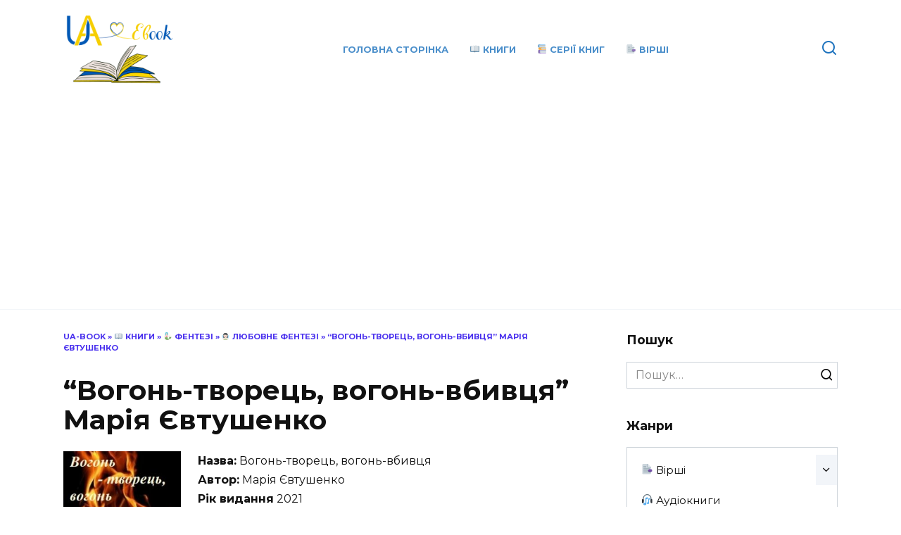

--- FILE ---
content_type: text/html; charset=UTF-8
request_url: https://ua-ebook.com/knyhy/fentezi/liubovne-fentezi/vohon-tvorets-vohon-vbyvtsia-mariia-yevtushenko/
body_size: 22696
content:
<!doctype html>
<html lang="uk">
<head>
	<meta charset="UTF-8">
	<meta name="viewport" content="width=device-width, initial-scale=1">

	<meta name='robots' content='index, follow, max-image-preview:large, max-snippet:-1, max-video-preview:-1' />

	<!-- This site is optimized with the Yoast SEO plugin v19.3 - https://yoast.com/wordpress/plugins/seo/ -->
	<title>&quot;Вогонь-творець, вогонь-вбивця&quot; Марія Євтушенко ⏩ скачати українською в форматах pdf, fb2, txt, rtf, epub</title>
	<meta name="description" content="⏩ Скачати або читати онлайн електронну книгу &quot;Вогонь-творець, вогонь-вбивця&quot; Марія Євтушенко ☝️ українською мовою ☝️безкоштовно у форматах fb2, epub, rtf, txt, mobi, pdf без реєстрації, а також слухати аудіокниги онлайн" />
	<link rel="canonical" href="https://ua-ebook.com/knyhy/fentezi/liubovne-fentezi/vohon-tvorets-vohon-vbyvtsia-mariia-yevtushenko/" />
	<meta property="og:locale" content="uk_UA" />
	<meta property="og:type" content="article" />
	<meta property="og:title" content="&quot;Вогонь-творець, вогонь-вбивця&quot; Марія Євтушенко ⏩ скачати українською в форматах pdf, fb2, txt, rtf, epub" />
	<meta property="og:description" content="⏩ Скачати або читати онлайн електронну книгу &quot;Вогонь-творець, вогонь-вбивця&quot; Марія Євтушенко ☝️ українською мовою ☝️безкоштовно у форматах fb2, epub, rtf, txt, mobi, pdf без реєстрації, а також слухати аудіокниги онлайн" />
	<meta property="og:url" content="https://ua-ebook.com/knyhy/fentezi/liubovne-fentezi/vohon-tvorets-vohon-vbyvtsia-mariia-yevtushenko/" />
	<meta property="og:site_name" content="Ua-Ebook" />
	<meta property="article:published_time" content="2022-07-06T16:05:47+00:00" />
	<meta property="article:modified_time" content="2022-08-16T11:16:12+00:00" />
	<meta property="og:image" content="https://ua-ebook.com/wp-content/uploads/2022/07/1620150769_48.jpg" />
	<meta property="og:image:width" content="220" />
	<meta property="og:image:height" content="320" />
	<meta property="og:image:type" content="image/jpeg" />
	<meta name="author" content="mrfomin92" />
	<meta name="twitter:card" content="summary_large_image" />
	<meta name="twitter:label1" content="Автор" />
	<meta name="twitter:data1" content="mrfomin92" />
	<meta name="twitter:label2" content="Прибл. час читання" />
	<meta name="twitter:data2" content="1 хвилина" />
	<script type="application/ld+json" class="yoast-schema-graph">{"@context":"https://schema.org","@graph":[{"@type":"WebSite","@id":"https://ua-ebook.com/#website","url":"https://ua-ebook.com/","name":"Ua-Ebook","description":"","potentialAction":[{"@type":"SearchAction","target":{"@type":"EntryPoint","urlTemplate":"https://ua-ebook.com/?s={search_term_string}"},"query-input":"required name=search_term_string"}],"inLanguage":"uk"},{"@type":"ImageObject","inLanguage":"uk","@id":"https://ua-ebook.com/knyhy/fentezi/liubovne-fentezi/vohon-tvorets-vohon-vbyvtsia-mariia-yevtushenko/#primaryimage","url":"https://ua-ebook.com/wp-content/uploads/2022/07/1620150769_48.jpg","contentUrl":"https://ua-ebook.com/wp-content/uploads/2022/07/1620150769_48.jpg","width":220,"height":320,"caption":"\"Вогонь-творець, вогонь-вбивця\" Марія Євтушенко"},{"@type":"WebPage","@id":"https://ua-ebook.com/knyhy/fentezi/liubovne-fentezi/vohon-tvorets-vohon-vbyvtsia-mariia-yevtushenko/","url":"https://ua-ebook.com/knyhy/fentezi/liubovne-fentezi/vohon-tvorets-vohon-vbyvtsia-mariia-yevtushenko/","name":"\"Вогонь-творець, вогонь-вбивця\" Марія Євтушенко ⏩ скачати українською в форматах pdf, fb2, txt, rtf, epub","isPartOf":{"@id":"https://ua-ebook.com/#website"},"primaryImageOfPage":{"@id":"https://ua-ebook.com/knyhy/fentezi/liubovne-fentezi/vohon-tvorets-vohon-vbyvtsia-mariia-yevtushenko/#primaryimage"},"datePublished":"2022-07-06T16:05:47+00:00","dateModified":"2022-08-16T11:16:12+00:00","author":{"@id":"https://ua-ebook.com/#/schema/person/c6e045652ad5260558293b3b44744f4a"},"description":"⏩ Скачати або читати онлайн електронну книгу \"Вогонь-творець, вогонь-вбивця\" Марія Євтушенко ☝️ українською мовою ☝️безкоштовно у форматах fb2, epub, rtf, txt, mobi, pdf без реєстрації, а також слухати аудіокниги онлайн","breadcrumb":{"@id":"https://ua-ebook.com/knyhy/fentezi/liubovne-fentezi/vohon-tvorets-vohon-vbyvtsia-mariia-yevtushenko/#breadcrumb"},"inLanguage":"uk","potentialAction":[{"@type":"ReadAction","target":["https://ua-ebook.com/knyhy/fentezi/liubovne-fentezi/vohon-tvorets-vohon-vbyvtsia-mariia-yevtushenko/"]}]},{"@type":"BreadcrumbList","@id":"https://ua-ebook.com/knyhy/fentezi/liubovne-fentezi/vohon-tvorets-vohon-vbyvtsia-mariia-yevtushenko/#breadcrumb","itemListElement":[{"@type":"ListItem","position":1,"name":"UA-Book","item":"https://ua-ebook.com/"},{"@type":"ListItem","position":2,"name":"📖 Книги","item":"https://ua-ebook.com/knyhy/"},{"@type":"ListItem","position":3,"name":"🧜🏻‍♀️ Фентезі","item":"https://ua-ebook.com/knyhy/fentezi/"},{"@type":"ListItem","position":4,"name":"🧚🏻‍♀️ Любовне фентезі","item":"https://ua-ebook.com/knyhy/fentezi/liubovne-fentezi/"},{"@type":"ListItem","position":5,"name":"&#8220;Вогонь-творець, вогонь-вбивця&#8221; Марія Євтушенко"}]},{"@type":"Person","@id":"https://ua-ebook.com/#/schema/person/c6e045652ad5260558293b3b44744f4a","name":"mrfomin92","image":{"@type":"ImageObject","inLanguage":"uk","@id":"https://ua-ebook.com/#/schema/person/image/","url":"https://secure.gravatar.com/avatar/1b56782abdc6c89038382a92ed5a8f17?s=96&d=mm&r=g","contentUrl":"https://secure.gravatar.com/avatar/1b56782abdc6c89038382a92ed5a8f17?s=96&d=mm&r=g","caption":"mrfomin92"},"sameAs":["https://ua-book.com"]}]}</script>
	<!-- / Yoast SEO plugin. -->


<link rel='dns-prefetch' href='//fonts.googleapis.com' />
<link rel='dns-prefetch' href='//s.w.org' />
<link rel="alternate" type="application/rss+xml" title="Ua-Ebook &raquo; &#8220;Вогонь-творець, вогонь-вбивця&#8221; Марія Євтушенко Канал коментарів" href="https://ua-ebook.com/knyhy/fentezi/liubovne-fentezi/vohon-tvorets-vohon-vbyvtsia-mariia-yevtushenko/feed/" />
<script type="text/javascript">
window._wpemojiSettings = {"baseUrl":"https:\/\/s.w.org\/images\/core\/emoji\/14.0.0\/72x72\/","ext":".png","svgUrl":"https:\/\/s.w.org\/images\/core\/emoji\/14.0.0\/svg\/","svgExt":".svg","source":{"concatemoji":"https:\/\/ua-ebook.com\/wp-includes\/js\/wp-emoji-release.min.js?ver=6.0.11"}};
/*! This file is auto-generated */
!function(e,a,t){var n,r,o,i=a.createElement("canvas"),p=i.getContext&&i.getContext("2d");function s(e,t){var a=String.fromCharCode,e=(p.clearRect(0,0,i.width,i.height),p.fillText(a.apply(this,e),0,0),i.toDataURL());return p.clearRect(0,0,i.width,i.height),p.fillText(a.apply(this,t),0,0),e===i.toDataURL()}function c(e){var t=a.createElement("script");t.src=e,t.defer=t.type="text/javascript",a.getElementsByTagName("head")[0].appendChild(t)}for(o=Array("flag","emoji"),t.supports={everything:!0,everythingExceptFlag:!0},r=0;r<o.length;r++)t.supports[o[r]]=function(e){if(!p||!p.fillText)return!1;switch(p.textBaseline="top",p.font="600 32px Arial",e){case"flag":return s([127987,65039,8205,9895,65039],[127987,65039,8203,9895,65039])?!1:!s([55356,56826,55356,56819],[55356,56826,8203,55356,56819])&&!s([55356,57332,56128,56423,56128,56418,56128,56421,56128,56430,56128,56423,56128,56447],[55356,57332,8203,56128,56423,8203,56128,56418,8203,56128,56421,8203,56128,56430,8203,56128,56423,8203,56128,56447]);case"emoji":return!s([129777,127995,8205,129778,127999],[129777,127995,8203,129778,127999])}return!1}(o[r]),t.supports.everything=t.supports.everything&&t.supports[o[r]],"flag"!==o[r]&&(t.supports.everythingExceptFlag=t.supports.everythingExceptFlag&&t.supports[o[r]]);t.supports.everythingExceptFlag=t.supports.everythingExceptFlag&&!t.supports.flag,t.DOMReady=!1,t.readyCallback=function(){t.DOMReady=!0},t.supports.everything||(n=function(){t.readyCallback()},a.addEventListener?(a.addEventListener("DOMContentLoaded",n,!1),e.addEventListener("load",n,!1)):(e.attachEvent("onload",n),a.attachEvent("onreadystatechange",function(){"complete"===a.readyState&&t.readyCallback()})),(e=t.source||{}).concatemoji?c(e.concatemoji):e.wpemoji&&e.twemoji&&(c(e.twemoji),c(e.wpemoji)))}(window,document,window._wpemojiSettings);
</script>
<style type="text/css">
img.wp-smiley,
img.emoji {
	display: inline !important;
	border: none !important;
	box-shadow: none !important;
	height: 1em !important;
	width: 1em !important;
	margin: 0 0.07em !important;
	vertical-align: -0.1em !important;
	background: none !important;
	padding: 0 !important;
}
</style>
	<link rel='stylesheet' id='wp-block-library-css'  href='https://ua-ebook.com/wp-includes/css/dist/block-library/style.min.css?ver=6.0.11'  media='all' />
<style id='wp-block-library-theme-inline-css' type='text/css'>
.wp-block-audio figcaption{color:#555;font-size:13px;text-align:center}.is-dark-theme .wp-block-audio figcaption{color:hsla(0,0%,100%,.65)}.wp-block-code{border:1px solid #ccc;border-radius:4px;font-family:Menlo,Consolas,monaco,monospace;padding:.8em 1em}.wp-block-embed figcaption{color:#555;font-size:13px;text-align:center}.is-dark-theme .wp-block-embed figcaption{color:hsla(0,0%,100%,.65)}.blocks-gallery-caption{color:#555;font-size:13px;text-align:center}.is-dark-theme .blocks-gallery-caption{color:hsla(0,0%,100%,.65)}.wp-block-image figcaption{color:#555;font-size:13px;text-align:center}.is-dark-theme .wp-block-image figcaption{color:hsla(0,0%,100%,.65)}.wp-block-pullquote{border-top:4px solid;border-bottom:4px solid;margin-bottom:1.75em;color:currentColor}.wp-block-pullquote__citation,.wp-block-pullquote cite,.wp-block-pullquote footer{color:currentColor;text-transform:uppercase;font-size:.8125em;font-style:normal}.wp-block-quote{border-left:.25em solid;margin:0 0 1.75em;padding-left:1em}.wp-block-quote cite,.wp-block-quote footer{color:currentColor;font-size:.8125em;position:relative;font-style:normal}.wp-block-quote.has-text-align-right{border-left:none;border-right:.25em solid;padding-left:0;padding-right:1em}.wp-block-quote.has-text-align-center{border:none;padding-left:0}.wp-block-quote.is-large,.wp-block-quote.is-style-large,.wp-block-quote.is-style-plain{border:none}.wp-block-search .wp-block-search__label{font-weight:700}:where(.wp-block-group.has-background){padding:1.25em 2.375em}.wp-block-separator.has-css-opacity{opacity:.4}.wp-block-separator{border:none;border-bottom:2px solid;margin-left:auto;margin-right:auto}.wp-block-separator.has-alpha-channel-opacity{opacity:1}.wp-block-separator:not(.is-style-wide):not(.is-style-dots){width:100px}.wp-block-separator.has-background:not(.is-style-dots){border-bottom:none;height:1px}.wp-block-separator.has-background:not(.is-style-wide):not(.is-style-dots){height:2px}.wp-block-table thead{border-bottom:3px solid}.wp-block-table tfoot{border-top:3px solid}.wp-block-table td,.wp-block-table th{padding:.5em;border:1px solid;word-break:normal}.wp-block-table figcaption{color:#555;font-size:13px;text-align:center}.is-dark-theme .wp-block-table figcaption{color:hsla(0,0%,100%,.65)}.wp-block-video figcaption{color:#555;font-size:13px;text-align:center}.is-dark-theme .wp-block-video figcaption{color:hsla(0,0%,100%,.65)}.wp-block-template-part.has-background{padding:1.25em 2.375em;margin-top:0;margin-bottom:0}
</style>
<style id='global-styles-inline-css' type='text/css'>
body{--wp--preset--color--black: #000000;--wp--preset--color--cyan-bluish-gray: #abb8c3;--wp--preset--color--white: #ffffff;--wp--preset--color--pale-pink: #f78da7;--wp--preset--color--vivid-red: #cf2e2e;--wp--preset--color--luminous-vivid-orange: #ff6900;--wp--preset--color--luminous-vivid-amber: #fcb900;--wp--preset--color--light-green-cyan: #7bdcb5;--wp--preset--color--vivid-green-cyan: #00d084;--wp--preset--color--pale-cyan-blue: #8ed1fc;--wp--preset--color--vivid-cyan-blue: #0693e3;--wp--preset--color--vivid-purple: #9b51e0;--wp--preset--gradient--vivid-cyan-blue-to-vivid-purple: linear-gradient(135deg,rgba(6,147,227,1) 0%,rgb(155,81,224) 100%);--wp--preset--gradient--light-green-cyan-to-vivid-green-cyan: linear-gradient(135deg,rgb(122,220,180) 0%,rgb(0,208,130) 100%);--wp--preset--gradient--luminous-vivid-amber-to-luminous-vivid-orange: linear-gradient(135deg,rgba(252,185,0,1) 0%,rgba(255,105,0,1) 100%);--wp--preset--gradient--luminous-vivid-orange-to-vivid-red: linear-gradient(135deg,rgba(255,105,0,1) 0%,rgb(207,46,46) 100%);--wp--preset--gradient--very-light-gray-to-cyan-bluish-gray: linear-gradient(135deg,rgb(238,238,238) 0%,rgb(169,184,195) 100%);--wp--preset--gradient--cool-to-warm-spectrum: linear-gradient(135deg,rgb(74,234,220) 0%,rgb(151,120,209) 20%,rgb(207,42,186) 40%,rgb(238,44,130) 60%,rgb(251,105,98) 80%,rgb(254,248,76) 100%);--wp--preset--gradient--blush-light-purple: linear-gradient(135deg,rgb(255,206,236) 0%,rgb(152,150,240) 100%);--wp--preset--gradient--blush-bordeaux: linear-gradient(135deg,rgb(254,205,165) 0%,rgb(254,45,45) 50%,rgb(107,0,62) 100%);--wp--preset--gradient--luminous-dusk: linear-gradient(135deg,rgb(255,203,112) 0%,rgb(199,81,192) 50%,rgb(65,88,208) 100%);--wp--preset--gradient--pale-ocean: linear-gradient(135deg,rgb(255,245,203) 0%,rgb(182,227,212) 50%,rgb(51,167,181) 100%);--wp--preset--gradient--electric-grass: linear-gradient(135deg,rgb(202,248,128) 0%,rgb(113,206,126) 100%);--wp--preset--gradient--midnight: linear-gradient(135deg,rgb(2,3,129) 0%,rgb(40,116,252) 100%);--wp--preset--duotone--dark-grayscale: url('#wp-duotone-dark-grayscale');--wp--preset--duotone--grayscale: url('#wp-duotone-grayscale');--wp--preset--duotone--purple-yellow: url('#wp-duotone-purple-yellow');--wp--preset--duotone--blue-red: url('#wp-duotone-blue-red');--wp--preset--duotone--midnight: url('#wp-duotone-midnight');--wp--preset--duotone--magenta-yellow: url('#wp-duotone-magenta-yellow');--wp--preset--duotone--purple-green: url('#wp-duotone-purple-green');--wp--preset--duotone--blue-orange: url('#wp-duotone-blue-orange');--wp--preset--font-size--small: 19.5px;--wp--preset--font-size--medium: 20px;--wp--preset--font-size--large: 36.5px;--wp--preset--font-size--x-large: 42px;--wp--preset--font-size--normal: 22px;--wp--preset--font-size--huge: 49.5px;}.has-black-color{color: var(--wp--preset--color--black) !important;}.has-cyan-bluish-gray-color{color: var(--wp--preset--color--cyan-bluish-gray) !important;}.has-white-color{color: var(--wp--preset--color--white) !important;}.has-pale-pink-color{color: var(--wp--preset--color--pale-pink) !important;}.has-vivid-red-color{color: var(--wp--preset--color--vivid-red) !important;}.has-luminous-vivid-orange-color{color: var(--wp--preset--color--luminous-vivid-orange) !important;}.has-luminous-vivid-amber-color{color: var(--wp--preset--color--luminous-vivid-amber) !important;}.has-light-green-cyan-color{color: var(--wp--preset--color--light-green-cyan) !important;}.has-vivid-green-cyan-color{color: var(--wp--preset--color--vivid-green-cyan) !important;}.has-pale-cyan-blue-color{color: var(--wp--preset--color--pale-cyan-blue) !important;}.has-vivid-cyan-blue-color{color: var(--wp--preset--color--vivid-cyan-blue) !important;}.has-vivid-purple-color{color: var(--wp--preset--color--vivid-purple) !important;}.has-black-background-color{background-color: var(--wp--preset--color--black) !important;}.has-cyan-bluish-gray-background-color{background-color: var(--wp--preset--color--cyan-bluish-gray) !important;}.has-white-background-color{background-color: var(--wp--preset--color--white) !important;}.has-pale-pink-background-color{background-color: var(--wp--preset--color--pale-pink) !important;}.has-vivid-red-background-color{background-color: var(--wp--preset--color--vivid-red) !important;}.has-luminous-vivid-orange-background-color{background-color: var(--wp--preset--color--luminous-vivid-orange) !important;}.has-luminous-vivid-amber-background-color{background-color: var(--wp--preset--color--luminous-vivid-amber) !important;}.has-light-green-cyan-background-color{background-color: var(--wp--preset--color--light-green-cyan) !important;}.has-vivid-green-cyan-background-color{background-color: var(--wp--preset--color--vivid-green-cyan) !important;}.has-pale-cyan-blue-background-color{background-color: var(--wp--preset--color--pale-cyan-blue) !important;}.has-vivid-cyan-blue-background-color{background-color: var(--wp--preset--color--vivid-cyan-blue) !important;}.has-vivid-purple-background-color{background-color: var(--wp--preset--color--vivid-purple) !important;}.has-black-border-color{border-color: var(--wp--preset--color--black) !important;}.has-cyan-bluish-gray-border-color{border-color: var(--wp--preset--color--cyan-bluish-gray) !important;}.has-white-border-color{border-color: var(--wp--preset--color--white) !important;}.has-pale-pink-border-color{border-color: var(--wp--preset--color--pale-pink) !important;}.has-vivid-red-border-color{border-color: var(--wp--preset--color--vivid-red) !important;}.has-luminous-vivid-orange-border-color{border-color: var(--wp--preset--color--luminous-vivid-orange) !important;}.has-luminous-vivid-amber-border-color{border-color: var(--wp--preset--color--luminous-vivid-amber) !important;}.has-light-green-cyan-border-color{border-color: var(--wp--preset--color--light-green-cyan) !important;}.has-vivid-green-cyan-border-color{border-color: var(--wp--preset--color--vivid-green-cyan) !important;}.has-pale-cyan-blue-border-color{border-color: var(--wp--preset--color--pale-cyan-blue) !important;}.has-vivid-cyan-blue-border-color{border-color: var(--wp--preset--color--vivid-cyan-blue) !important;}.has-vivid-purple-border-color{border-color: var(--wp--preset--color--vivid-purple) !important;}.has-vivid-cyan-blue-to-vivid-purple-gradient-background{background: var(--wp--preset--gradient--vivid-cyan-blue-to-vivid-purple) !important;}.has-light-green-cyan-to-vivid-green-cyan-gradient-background{background: var(--wp--preset--gradient--light-green-cyan-to-vivid-green-cyan) !important;}.has-luminous-vivid-amber-to-luminous-vivid-orange-gradient-background{background: var(--wp--preset--gradient--luminous-vivid-amber-to-luminous-vivid-orange) !important;}.has-luminous-vivid-orange-to-vivid-red-gradient-background{background: var(--wp--preset--gradient--luminous-vivid-orange-to-vivid-red) !important;}.has-very-light-gray-to-cyan-bluish-gray-gradient-background{background: var(--wp--preset--gradient--very-light-gray-to-cyan-bluish-gray) !important;}.has-cool-to-warm-spectrum-gradient-background{background: var(--wp--preset--gradient--cool-to-warm-spectrum) !important;}.has-blush-light-purple-gradient-background{background: var(--wp--preset--gradient--blush-light-purple) !important;}.has-blush-bordeaux-gradient-background{background: var(--wp--preset--gradient--blush-bordeaux) !important;}.has-luminous-dusk-gradient-background{background: var(--wp--preset--gradient--luminous-dusk) !important;}.has-pale-ocean-gradient-background{background: var(--wp--preset--gradient--pale-ocean) !important;}.has-electric-grass-gradient-background{background: var(--wp--preset--gradient--electric-grass) !important;}.has-midnight-gradient-background{background: var(--wp--preset--gradient--midnight) !important;}.has-small-font-size{font-size: var(--wp--preset--font-size--small) !important;}.has-medium-font-size{font-size: var(--wp--preset--font-size--medium) !important;}.has-large-font-size{font-size: var(--wp--preset--font-size--large) !important;}.has-x-large-font-size{font-size: var(--wp--preset--font-size--x-large) !important;}
</style>
<link rel='stylesheet' id='google-fonts-css'  href='https://fonts.googleapis.com/css?family=Montserrat%3A400%2C400i%2C700&#038;subset=cyrillic&#038;display=swap&#038;ver=6.0.11'  media='all' />
<link rel='stylesheet' id='reboot-style-css'  href='https://ua-ebook.com/wp-content/themes/reboot/assets/css/style.min.css?ver=1.4.3'  media='all' />
<script  src='https://ua-ebook.com/wp-includes/js/jquery/jquery.min.js?ver=3.6.0' id='jquery-core-js'></script>
<script  src='https://ua-ebook.com/wp-includes/js/jquery/jquery-migrate.min.js?ver=3.3.2' id='jquery-migrate-js'></script>
<script  src='https://ua-ebook.com/wp-content/plugins/flowpaper-lite-pdf-flipbook/assets/lity/lity.min.js' id='lity-js-js'></script>
<link rel="https://api.w.org/" href="https://ua-ebook.com/wp-json/" /><link rel="alternate" type="application/json" href="https://ua-ebook.com/wp-json/wp/v2/posts/4721" /><link rel="EditURI" type="application/rsd+xml" title="RSD" href="https://ua-ebook.com/xmlrpc.php?rsd" />
<link rel="wlwmanifest" type="application/wlwmanifest+xml" href="https://ua-ebook.com/wp-includes/wlwmanifest.xml" /> 
<meta name="generator" content="WordPress 6.0.11" />
<link rel='shortlink' href='https://ua-ebook.com/?p=4721' />
<link rel="alternate" type="application/json+oembed" href="https://ua-ebook.com/wp-json/oembed/1.0/embed?url=https%3A%2F%2Fua-ebook.com%2Fknyhy%2Ffentezi%2Fliubovne-fentezi%2Fvohon-tvorets-vohon-vbyvtsia-mariia-yevtushenko%2F" />
<link rel="alternate" type="text/xml+oembed" href="https://ua-ebook.com/wp-json/oembed/1.0/embed?url=https%3A%2F%2Fua-ebook.com%2Fknyhy%2Ffentezi%2Fliubovne-fentezi%2Fvohon-tvorets-vohon-vbyvtsia-mariia-yevtushenko%2F&#038;format=xml" />
<link rel="preload" href="https://ua-ebook.com/wp-content/themes/reboot/assets/fonts/wpshop-core.ttf" as="font" crossorigin>
    <style>::selection, .card-slider__category, .card-slider-container .swiper-pagination-bullet-active, .post-card--grid .post-card__thumbnail:before, .post-card:not(.post-card--small) .post-card__thumbnail a:before, .post-card:not(.post-card--small) .post-card__category,  .post-box--high .post-box__category span, .post-box--wide .post-box__category span, .page-separator, .pagination .nav-links .page-numbers:not(.dots):not(.current):before, .btn, .btn-primary:hover, .btn-primary:not(:disabled):not(.disabled).active, .btn-primary:not(:disabled):not(.disabled):active, .show>.btn-primary.dropdown-toggle, .comment-respond .form-submit input, .page-links__item{background-color:#1f00ea}.entry-image--big .entry-image__body .post-card__category a, .home-text ul:not([class])>li:before, .page-content ul:not([class])>li:before, .taxonomy-description ul:not([class])>li:before, .widget-area .widget_categories ul.menu li a:before, .widget-area .widget_categories ul.menu li span:before, .widget-area .widget_categories>ul li a:before, .widget-area .widget_categories>ul li span:before, .widget-area .widget_nav_menu ul.menu li a:before, .widget-area .widget_nav_menu ul.menu li span:before, .widget-area .widget_nav_menu>ul li a:before, .widget-area .widget_nav_menu>ul li span:before, .page-links .page-numbers:not(.dots):not(.current):before, .page-links .post-page-numbers:not(.dots):not(.current):before, .pagination .nav-links .page-numbers:not(.dots):not(.current):before, .pagination .nav-links .post-page-numbers:not(.dots):not(.current):before, .entry-image--full .entry-image__body .post-card__category a, .entry-image--fullscreen .entry-image__body .post-card__category a, .entry-image--wide .entry-image__body .post-card__category a{background-color:#1f00ea}.comment-respond input:focus, select:focus, textarea:focus, .post-card--grid.post-card--thumbnail-no, .post-card--standard:after, .post-card--related.post-card--thumbnail-no:hover, .spoiler-box, .btn-primary, .btn-primary:hover, .btn-primary:not(:disabled):not(.disabled).active, .btn-primary:not(:disabled):not(.disabled):active, .show>.btn-primary.dropdown-toggle, .inp:focus, .entry-tag:focus, .entry-tag:hover, .search-screen .search-form .search-field:focus, .entry-content ul:not([class])>li:before, .text-content ul:not([class])>li:before, .page-content ul:not([class])>li:before, .taxonomy-description ul:not([class])>li:before, .entry-content blockquote,
        .input:focus, input[type=color]:focus, input[type=date]:focus, input[type=datetime-local]:focus, input[type=datetime]:focus, input[type=email]:focus, input[type=month]:focus, input[type=number]:focus, input[type=password]:focus, input[type=range]:focus, input[type=search]:focus, input[type=tel]:focus, input[type=text]:focus, input[type=time]:focus, input[type=url]:focus, input[type=week]:focus, select:focus, textarea:focus{border-color:#1f00ea !important}.post-card--small .post-card__category, .post-card__author:before, .post-card__comments:before, .post-card__date:before, .post-card__like:before, .post-card__views:before, .entry-author:before, .entry-date:before, .entry-time:before, .entry-views:before, .entry-content ol:not([class])>li:before, .text-content ol:not([class])>li:before, .entry-content blockquote:before, .spoiler-box__title:after, .search-icon:hover:before, .search-form .search-submit:hover:before, .star-rating-item.hover,
        .comment-list .bypostauthor>.comment-body .comment-author:after,
        .breadcrumb a, .breadcrumb span,
        .search-screen .search-form .search-submit:before, 
        .star-rating--score-1:not(.hover) .star-rating-item:nth-child(1),
        .star-rating--score-2:not(.hover) .star-rating-item:nth-child(1), .star-rating--score-2:not(.hover) .star-rating-item:nth-child(2),
        .star-rating--score-3:not(.hover) .star-rating-item:nth-child(1), .star-rating--score-3:not(.hover) .star-rating-item:nth-child(2), .star-rating--score-3:not(.hover) .star-rating-item:nth-child(3),
        .star-rating--score-4:not(.hover) .star-rating-item:nth-child(1), .star-rating--score-4:not(.hover) .star-rating-item:nth-child(2), .star-rating--score-4:not(.hover) .star-rating-item:nth-child(3), .star-rating--score-4:not(.hover) .star-rating-item:nth-child(4),
        .star-rating--score-5:not(.hover) .star-rating-item:nth-child(1), .star-rating--score-5:not(.hover) .star-rating-item:nth-child(2), .star-rating--score-5:not(.hover) .star-rating-item:nth-child(3), .star-rating--score-5:not(.hover) .star-rating-item:nth-child(4), .star-rating--score-5:not(.hover) .star-rating-item:nth-child(5){color:#1f00ea}.entry-content a:not(.wp-block-button__link), .entry-content a:not(.wp-block-button__link):visited, .spanlink, .comment-reply-link, .pseudo-link, .widget_calendar a, .widget_recent_comments a, .child-categories ul li a{color:#000000}.child-categories ul li a{border-color:#000000}a:hover, a:focus, a:active, .spanlink:hover, .entry-content a:not(.wp-block-button__link):hover, .entry-content a:not(.wp-block-button__link):focus, .entry-content a:not(.wp-block-button__link):active, .top-menu ul li>span:hover, .main-navigation ul li a:hover, .main-navigation ul li span:hover, .footer-navigation ul li a:hover, .footer-navigation ul li span:hover, .comment-reply-link:hover, .pseudo-link:hover, .child-categories ul li a:hover{color:#f4e400}.top-menu>ul>li>a:before, .top-menu>ul>li>span:before{background:#f4e400}.child-categories ul li a:hover, .post-box--no-thumb a:hover{border-color:#f4e400}.post-box--card:hover{box-shadow: inset 0 0 0 1px #f4e400}.post-box--card:hover{-webkit-box-shadow: inset 0 0 0 1px #f4e400}.site-header, .site-header a, .site-header .pseudo-link{color:#1e73be}.humburger span, .top-menu>ul>li>a:before, .top-menu>ul>li>span:before{background:#1e73be}.site-footer{background-color:#a5cbe2}</style>
<link rel="icon" href="https://ua-ebook.com/wp-content/uploads/2022/07/cropped-Ebook-2-32x32.png" sizes="32x32" />
<link rel="icon" href="https://ua-ebook.com/wp-content/uploads/2022/07/cropped-Ebook-2-192x192.png" sizes="192x192" />
<link rel="apple-touch-icon" href="https://ua-ebook.com/wp-content/uploads/2022/07/cropped-Ebook-2-180x180.png" />
<meta name="msapplication-TileImage" content="https://ua-ebook.com/wp-content/uploads/2022/07/cropped-Ebook-2-270x270.png" />
    <!-- Global site tag (gtag.js) - Google Analytics -->
<script async src="https://www.googletagmanager.com/gtag/js?id=G-KXJP7LLNGB"></script>
<script>
  window.dataLayer = window.dataLayer || [];
  function gtag(){dataLayer.push(arguments);}
  gtag('js', new Date());

  gtag('config', 'G-KXJP7LLNGB');
</script>
	<!-- Global site tag (gtag.js) - Google Analytics -->
<script async src="https://www.googletagmanager.com/gtag/js?id=G-4SGLCHZJ10"></script>
<script>
  window.dataLayer = window.dataLayer || [];
  function gtag(){dataLayer.push(arguments);}
  gtag('js', new Date());

  gtag('config', 'G-4SGLCHZJ10');
</script>
	<!-- Global site tag (gtag.js) - Google Analytics -->
<script async src="https://www.googletagmanager.com/gtag/js?id=UA-236246422-1"></script>
<script>
  window.dataLayer = window.dataLayer || [];
  function gtag(){dataLayer.push(arguments);}
  gtag('js', new Date());

  gtag('config', 'UA-236246422-1');
</script>
	<script async src="https://pagead2.googlesyndication.com/pagead/js/adsbygoogle.js?client=ca-pub-0844652569170025"
     crossorigin="anonymous"></script>

</head>

<body class="post-template-default single single-post postid-4721 single-format-standard wp-embed-responsive sidebar-right">

<svg xmlns="http://www.w3.org/2000/svg" viewBox="0 0 0 0" width="0" height="0" focusable="false" role="none" style="visibility: hidden; position: absolute; left: -9999px; overflow: hidden;" ><defs><filter id="wp-duotone-dark-grayscale"><feColorMatrix color-interpolation-filters="sRGB" type="matrix" values=" .299 .587 .114 0 0 .299 .587 .114 0 0 .299 .587 .114 0 0 .299 .587 .114 0 0 " /><feComponentTransfer color-interpolation-filters="sRGB" ><feFuncR type="table" tableValues="0 0.49803921568627" /><feFuncG type="table" tableValues="0 0.49803921568627" /><feFuncB type="table" tableValues="0 0.49803921568627" /><feFuncA type="table" tableValues="1 1" /></feComponentTransfer><feComposite in2="SourceGraphic" operator="in" /></filter></defs></svg><svg xmlns="http://www.w3.org/2000/svg" viewBox="0 0 0 0" width="0" height="0" focusable="false" role="none" style="visibility: hidden; position: absolute; left: -9999px; overflow: hidden;" ><defs><filter id="wp-duotone-grayscale"><feColorMatrix color-interpolation-filters="sRGB" type="matrix" values=" .299 .587 .114 0 0 .299 .587 .114 0 0 .299 .587 .114 0 0 .299 .587 .114 0 0 " /><feComponentTransfer color-interpolation-filters="sRGB" ><feFuncR type="table" tableValues="0 1" /><feFuncG type="table" tableValues="0 1" /><feFuncB type="table" tableValues="0 1" /><feFuncA type="table" tableValues="1 1" /></feComponentTransfer><feComposite in2="SourceGraphic" operator="in" /></filter></defs></svg><svg xmlns="http://www.w3.org/2000/svg" viewBox="0 0 0 0" width="0" height="0" focusable="false" role="none" style="visibility: hidden; position: absolute; left: -9999px; overflow: hidden;" ><defs><filter id="wp-duotone-purple-yellow"><feColorMatrix color-interpolation-filters="sRGB" type="matrix" values=" .299 .587 .114 0 0 .299 .587 .114 0 0 .299 .587 .114 0 0 .299 .587 .114 0 0 " /><feComponentTransfer color-interpolation-filters="sRGB" ><feFuncR type="table" tableValues="0.54901960784314 0.98823529411765" /><feFuncG type="table" tableValues="0 1" /><feFuncB type="table" tableValues="0.71764705882353 0.25490196078431" /><feFuncA type="table" tableValues="1 1" /></feComponentTransfer><feComposite in2="SourceGraphic" operator="in" /></filter></defs></svg><svg xmlns="http://www.w3.org/2000/svg" viewBox="0 0 0 0" width="0" height="0" focusable="false" role="none" style="visibility: hidden; position: absolute; left: -9999px; overflow: hidden;" ><defs><filter id="wp-duotone-blue-red"><feColorMatrix color-interpolation-filters="sRGB" type="matrix" values=" .299 .587 .114 0 0 .299 .587 .114 0 0 .299 .587 .114 0 0 .299 .587 .114 0 0 " /><feComponentTransfer color-interpolation-filters="sRGB" ><feFuncR type="table" tableValues="0 1" /><feFuncG type="table" tableValues="0 0.27843137254902" /><feFuncB type="table" tableValues="0.5921568627451 0.27843137254902" /><feFuncA type="table" tableValues="1 1" /></feComponentTransfer><feComposite in2="SourceGraphic" operator="in" /></filter></defs></svg><svg xmlns="http://www.w3.org/2000/svg" viewBox="0 0 0 0" width="0" height="0" focusable="false" role="none" style="visibility: hidden; position: absolute; left: -9999px; overflow: hidden;" ><defs><filter id="wp-duotone-midnight"><feColorMatrix color-interpolation-filters="sRGB" type="matrix" values=" .299 .587 .114 0 0 .299 .587 .114 0 0 .299 .587 .114 0 0 .299 .587 .114 0 0 " /><feComponentTransfer color-interpolation-filters="sRGB" ><feFuncR type="table" tableValues="0 0" /><feFuncG type="table" tableValues="0 0.64705882352941" /><feFuncB type="table" tableValues="0 1" /><feFuncA type="table" tableValues="1 1" /></feComponentTransfer><feComposite in2="SourceGraphic" operator="in" /></filter></defs></svg><svg xmlns="http://www.w3.org/2000/svg" viewBox="0 0 0 0" width="0" height="0" focusable="false" role="none" style="visibility: hidden; position: absolute; left: -9999px; overflow: hidden;" ><defs><filter id="wp-duotone-magenta-yellow"><feColorMatrix color-interpolation-filters="sRGB" type="matrix" values=" .299 .587 .114 0 0 .299 .587 .114 0 0 .299 .587 .114 0 0 .299 .587 .114 0 0 " /><feComponentTransfer color-interpolation-filters="sRGB" ><feFuncR type="table" tableValues="0.78039215686275 1" /><feFuncG type="table" tableValues="0 0.94901960784314" /><feFuncB type="table" tableValues="0.35294117647059 0.47058823529412" /><feFuncA type="table" tableValues="1 1" /></feComponentTransfer><feComposite in2="SourceGraphic" operator="in" /></filter></defs></svg><svg xmlns="http://www.w3.org/2000/svg" viewBox="0 0 0 0" width="0" height="0" focusable="false" role="none" style="visibility: hidden; position: absolute; left: -9999px; overflow: hidden;" ><defs><filter id="wp-duotone-purple-green"><feColorMatrix color-interpolation-filters="sRGB" type="matrix" values=" .299 .587 .114 0 0 .299 .587 .114 0 0 .299 .587 .114 0 0 .299 .587 .114 0 0 " /><feComponentTransfer color-interpolation-filters="sRGB" ><feFuncR type="table" tableValues="0.65098039215686 0.40392156862745" /><feFuncG type="table" tableValues="0 1" /><feFuncB type="table" tableValues="0.44705882352941 0.4" /><feFuncA type="table" tableValues="1 1" /></feComponentTransfer><feComposite in2="SourceGraphic" operator="in" /></filter></defs></svg><svg xmlns="http://www.w3.org/2000/svg" viewBox="0 0 0 0" width="0" height="0" focusable="false" role="none" style="visibility: hidden; position: absolute; left: -9999px; overflow: hidden;" ><defs><filter id="wp-duotone-blue-orange"><feColorMatrix color-interpolation-filters="sRGB" type="matrix" values=" .299 .587 .114 0 0 .299 .587 .114 0 0 .299 .587 .114 0 0 .299 .587 .114 0 0 " /><feComponentTransfer color-interpolation-filters="sRGB" ><feFuncR type="table" tableValues="0.098039215686275 1" /><feFuncG type="table" tableValues="0 0.66274509803922" /><feFuncB type="table" tableValues="0.84705882352941 0.41960784313725" /><feFuncA type="table" tableValues="1 1" /></feComponentTransfer><feComposite in2="SourceGraphic" operator="in" /></filter></defs></svg>

<div id="page" class="site">
    <a class="skip-link screen-reader-text" href="#content">Перейти до вмісту</a>

    <div class="search-screen-overlay js-search-screen-overlay"></div>
    <div class="search-screen js-search-screen">
        
<form role="search" method="get" class="search-form" action="https://ua-ebook.com/">
    <label>
        <span class="screen-reader-text">Search for:</span>
        <input type="search" class="search-field" placeholder="Пошук…" value="" name="s">
    </label>
    <button type="submit" class="search-submit"></button>
</form>    </div>

    

<header id="masthead" class="site-header full" itemscope itemtype="http://schema.org/WPHeader">
    <div class="site-header-inner fixed">

        <div class="humburger js-humburger"><span></span><span></span><span></span></div>

        
<div class="site-branding">

    <div class="site-logotype"><a href="https://ua-ebook.com/"><img src="https://ua-ebook.com/wp-content/uploads/2022/07/Ebook.png" alt="Ua-Ebook"></a></div><div class="site-branding__body"></div></div><!-- .site-branding --><div class="top-menu"><ul id="top-menu" class="menu"><li id="menu-item-13" class="menu-item menu-item-type-custom menu-item-object-custom menu-item-home menu-item-13"><a href="https://ua-ebook.com/">Головна сторінка</a></li>
<li id="menu-item-22" class="menu-item menu-item-type-taxonomy menu-item-object-category current-post-ancestor menu-item-22"><a href="https://ua-ebook.com/knyhy/">📖 Книги</a></li>
<li id="menu-item-3279" class="menu-item menu-item-type-taxonomy menu-item-object-category menu-item-3279"><a href="https://ua-ebook.com/serii-knyh/">📚 Серії книг</a></li>
<li id="menu-item-21" class="menu-item menu-item-type-taxonomy menu-item-object-category menu-item-21"><a href="https://ua-ebook.com/virshi/">📑 Вірші</a></li>
</ul></div>                <div class="header-search">
                    <span class="search-icon js-search-icon"></span>
                </div>
            
    </div>
</header><!-- #masthead -->


    
    <nav id="site-navigation" class="main-navigation fixed" style="display: none;">
        <div class="main-navigation-inner full">
            <ul id="header_menu"></ul>
        </div>
    </nav>
    <div class="container header-separator"></div>


    <div class="mobile-menu-placeholder js-mobile-menu-placeholder"></div>
    
	
    <div id="content" class="site-content fixed">

        
        <div class="site-content-inner">
    
        
        <div id="primary" class="content-area" itemscope itemtype="http://schema.org/Article">
            <main id="main" class="site-main article-card">

                
<article id="post-4721" class="article-post post-4721 post type-post status-publish format-standard has-post-thumbnail  category-erotychni-romany category-liubovna-fantastyka category-liubovne-fentezi category-fentezi">

    
        <div class="breadcrumb" id="breadcrumbs"><span><span><a href="https://ua-ebook.com/">UA-Book</a> » <span><a href="https://ua-ebook.com/knyhy/">📖 Книги</a> » <span><a href="https://ua-ebook.com/knyhy/fentezi/">🧜🏻‍♀️ Фентезі</a> » <span><a href="https://ua-ebook.com/knyhy/fentezi/liubovne-fentezi/">🧚🏻‍♀️ Любовне фентезі</a> » <span class="breadcrumb_last" aria-current="page">&#8220;Вогонь-творець, вогонь-вбивця&#8221; Марія Євтушенко</span></span></span></span></span></span></div>
                                <h1 class="entry-title" itemprop="headline">&#8220;Вогонь-творець, вогонь-вбивця&#8221; Марія Євтушенко</h1>
                    
        
        
    
    
    
    <div class="entry-content" itemprop="articleBody">
        <p><span itemprop="image" itemscope itemtype="https://schema.org/ImageObject"><img itemprop="url image" loading="lazy" class="alignleft wp-image-60 size-full" title="&quot;Вогонь-творець, вогонь-вбивця&quot; Марія Євтушенко" src="https://ua-ebook.com/wp-content/uploads/2022/07/1620150769_48.jpg" alt="&quot;Вогонь-творець, вогонь-вбивця&quot; Марія Євтушенко" width="167" height="250" /><meta itemprop="width" content="167"><meta itemprop="height" content="250"></span><strong>Назва:</strong> Вогонь-творець, вогонь-вбивця<br />
<strong>Автор:</strong> Марія Євтушенко<br />
<strong>Рік видання</strong> 2021<br />
<strong>Жанри:</strong> Фентезі, Любовне фентезі, Любовна фантастика, Еротичні романи<br />
<a class="btn" href="https://booknet.com/uk/reader/vogon-tvorec-vogon-vbivcya-b338914?_lnref=2wb86Uq_" target="_blank" rel="nofollow noopener">Читати книгу</a><br />
&nbsp;</p>
<h2>Про книгу &#8220;Вогонь-творець, вогонь-вбивця&#8221; Марія Євтушенко</h2>
<p>Про полуниці як спосіб зваблення, і здатності джинів виконувати бажання.<br />
Ловці ніколи не знають, яке з їх завдань стане останнім. Не знала цього і Мая &#8230;<br />
На прохання своєї подруги Олівії, вона погоджується на чергове завдання Мандрівників. Ще не знає, у що буде втягнута і скільки випробувань їй доведеться подолати.</p>
<p>Читання книг – це захоплююче заняття для дорослих та дітей. А тому ми пропонуємо вам безкоштовно читати онлайн українською мовою найцікавіші історії, а також вірші. У нас можна слухати й аудіокнигу на телефоні, планшеті.</p>
<p>У нас на літературному сайті UA-Ebook ви можете ознайомитися з цитатами, відгуками перед тим, як скачати книгу &#8220;Вогонь-творець, вогонь-вбивця&#8221; Марія Євтушенко на iPhone, iPad з операційною системою Android, iOS без реєстрації в різних форматах: pdf, rtf, txt, fb2, epub.</p>    </div><!-- .entry-content -->

</article>








    <div class="entry-social">
		
        		<div class="social-buttons"><span class="social-button social-button--facebook" data-social="facebook"></span><span class="social-button social-button--telegram" data-social="telegram"></span><span class="social-button social-button--twitter" data-social="twitter"></span><span class="social-button social-button--sms" data-social="sms"></span><span class="social-button social-button--whatsapp" data-social="whatsapp"></span><span class="social-button social-button--pinterest" data-social="pinterest" data-url="https://ua-ebook.com/knyhy/fentezi/liubovne-fentezi/vohon-tvorets-vohon-vbyvtsia-mariia-yevtushenko/" data-title="&#8220;Вогонь-творець, вогонь-вбивця&#8221; Марія Євтушенко" data-description="Назва: Вогонь-творець, вогонь-вбивця Автор: Марія Євтушенко Рік видання 2021 Жанри: Фентезі, Любовне фентезі, Любовна фантастика, Еротичні романи Читати книгу &nbsp; Про книгу &#8220;Вогонь-творець, вогонь-вбивця&#8221; Марія Євтушенко Про полуниці як спосіб зваблення, і здатності джинів виконувати бажання. Ловці ніколи не знають, яке з їх завдань стане останнім. Не знала цього і Мая &#8230; На прохання своєї [&hellip;]" data-image="https://ua-ebook.com/wp-content/uploads/2022/07/1620150769_48-150x150.jpg"></span><span class="social-button social-button--viber" data-social="viber"></span></div>            </div>





    <meta itemprop="author" content="mrfomin92">
<meta itemscope itemprop="mainEntityOfPage" itemType="https://schema.org/WebPage" itemid="https://ua-ebook.com/knyhy/fentezi/liubovne-fentezi/vohon-tvorets-vohon-vbyvtsia-mariia-yevtushenko/" content="&#8220;Вогонь-творець, вогонь-вбивця&#8221; Марія Євтушенко">
    <meta itemprop="dateModified" content="2022-08-16">
    <meta itemprop="datePublished" content="2022-07-06T16:05:47+00:00">
<div itemprop="publisher" itemscope itemtype="https://schema.org/Organization" style="display: none;"><div itemprop="logo" itemscope itemtype="https://schema.org/ImageObject"><img itemprop="url image" src="https://ua-ebook.com/wp-content/uploads/2022/07/Ebook.png" alt="Ua-Ebook"></div><meta itemprop="name" content="Ua-Ebook"><meta itemprop="telephone" content="Ua-Ebook"><meta itemprop="address" content="https://ua-ebook.com"></div>
<div id="comments" class="comments-area">

    	<div id="respond" class="comment-respond">
		<div id="reply-title" class="comment-reply-title">Додати коментар <small><a rel="nofollow" id="cancel-comment-reply-link" href="/knyhy/fentezi/liubovne-fentezi/vohon-tvorets-vohon-vbyvtsia-mariia-yevtushenko/#respond" style="display:none;">Скасувати відповідь</a></small></div><form action="https://ua-ebook.com/wp-comments-post.php" method="post" id="commentform" class="comment-form" novalidate><p class="comment-form-author"><label class="screen-reader-text" for="author">Ім'я <span class="required">*</span></label> <input id="author" name="author" type="text" value="" size="30" maxlength="245"  required='required' placeholder="Ім'я" /></p>
<p class="comment-form-email"><label class="screen-reader-text" for="email">Email <span class="required">*</span></label> <input id="email" name="email" type="email" value="" size="30" maxlength="100"  required='required' placeholder="Email" /></p>
<p class="comment-form-url"><label class="screen-reader-text" for="url">Сайт</label> <input id="url" name="url" type="url" value="" size="30" maxlength="200" placeholder="Сайт" /></p>
<p class="comment-form-comment"><label class="screen-reader-text" for="comment">Коментар</label> <textarea id="comment" name="comment" cols="45" rows="8" maxlength="65525" required="required" placeholder="Коментар" ></textarea></p><p class="comment-form-cookies-consent"><input id="wp-comment-cookies-consent" name="wp-comment-cookies-consent" type="checkbox" value="yes" /> <label for="wp-comment-cookies-consent">Зберегти моє ім'я, e-mail, та адресу сайту в цьому браузері для моїх подальших коментарів.</label></p>
<p class="form-submit"><input name="submit" type="submit" id="submit" class="submit" value="Опублікувати коментар" /> <input type='hidden' name='comment_post_ID' value='4721' id='comment_post_ID' />
<input type='hidden' name='comment_parent' id='comment_parent' value='0' />
</p><p style="display: none;"><input type="hidden" id="akismet_comment_nonce" name="akismet_comment_nonce" value="89fb08a6ba" /></p><p style="display: none !important;"><label>&#916;<textarea name="ak_hp_textarea" cols="45" rows="8" maxlength="100"></textarea></label><input type="hidden" id="ak_js_1" name="ak_js" value="119"/><script>document.getElementById( "ak_js_1" ).setAttribute( "value", ( new Date() ).getTime() );</script></p></form>	</div><!-- #respond -->
	

    
</div><!-- #comments -->

            </main><!-- #main -->
        </div><!-- #primary -->

        
<aside id="secondary" class="widget-area" itemscope itemtype="http://schema.org/WPSideBar">
    <div class="sticky-sidebar js-sticky-sidebar">

        
        <div id="search-2" class="widget widget_search"><div class="widget-header">Пошук</div>
<form role="search" method="get" class="search-form" action="https://ua-ebook.com/">
    <label>
        <span class="screen-reader-text">Search for:</span>
        <input type="search" class="search-field" placeholder="Пошук…" value="" name="s">
    </label>
    <button type="submit" class="search-submit"></button>
</form></div><div id="nav_menu-5" class="widget widget_nav_menu"><div class="widget-header">Жанри</div><div class="menu-meniu-sboku-container"><ul id="menu-meniu-sboku" class="menu"><li id="menu-item-400" class="menu-item menu-item-type-taxonomy menu-item-object-category menu-item-has-children menu-item-400"><a href="https://ua-ebook.com/virshi/">📑 Вірші</a>
<ul class="sub-menu">
	<li id="menu-item-421" class="menu-item menu-item-type-taxonomy menu-item-object-category menu-item-421"><a href="https://ua-ebook.com/virshi/virshi-zarubizhnykh-poetiv/">📙 Вірші зарубіжних поетів</a></li>
	<li id="menu-item-418" class="menu-item menu-item-type-taxonomy menu-item-object-category menu-item-418"><a href="https://ua-ebook.com/virshi/virshi-pro-kokhannia/">📕 Вірші про кохання</a></li>
	<li id="menu-item-419" class="menu-item menu-item-type-taxonomy menu-item-object-category menu-item-419"><a href="https://ua-ebook.com/virshi/virshi-pro-pryrodu/">📗 Вірші про природу</a></li>
	<li id="menu-item-420" class="menu-item menu-item-type-taxonomy menu-item-object-category menu-item-420"><a href="https://ua-ebook.com/virshi/virshi-pro-ukrainu/">🇺🇦 Вірші про Україну</a></li>
	<li id="menu-item-416" class="menu-item menu-item-type-taxonomy menu-item-object-category menu-item-has-children menu-item-416"><a href="https://ua-ebook.com/virshi/virshi-ukrainskykh-poetiv/">🇺🇦 Вірші українських поетів</a>
	<ul class="sub-menu">
		<li id="menu-item-417" class="menu-item menu-item-type-taxonomy menu-item-object-category menu-item-417"><a href="https://ua-ebook.com/virshi/virshi-ukrainskykh-poetiv/virshi-tarasa-hryhorovycha-shevchenka/">Вірші Тараса Григоровича Шевченка</a></li>
	</ul>
</li>
</ul>
</li>
<li id="menu-item-399" class="menu-item menu-item-type-taxonomy menu-item-object-category menu-item-399"><a href="https://ua-ebook.com/audioknyhy/">🎧 Аудіокниги</a></li>
<li id="menu-item-389" class="menu-item menu-item-type-taxonomy menu-item-object-category menu-item-389"><a href="https://ua-ebook.com/bezkoshtovni-knyhy/">📓 Безкоштовні книги</a></li>
<li id="menu-item-390" class="menu-item menu-item-type-taxonomy menu-item-object-category menu-item-has-children menu-item-390"><a href="https://ua-ebook.com/knyhy/biznes-knyhy/">💲Бізнес-книги</a>
<ul class="sub-menu">
	<li id="menu-item-425" class="menu-item menu-item-type-taxonomy menu-item-object-category menu-item-425"><a href="https://ua-ebook.com/knyhy/biznes-knyhy/zarubizhna-dilova-literatura/">💰 Зарубіжна ділова література</a></li>
	<li id="menu-item-428" class="menu-item menu-item-type-taxonomy menu-item-object-category menu-item-428"><a href="https://ua-ebook.com/knyhy/biznes-knyhy/istorii-uspikhu/">💰 Історії успіху</a></li>
	<li id="menu-item-422" class="menu-item menu-item-type-taxonomy menu-item-object-category menu-item-422"><a href="https://ua-ebook.com/knyhy/biznes-knyhy/keruvannia-biznesom/">💰 Керування бізнесом</a></li>
	<li id="menu-item-423" class="menu-item menu-item-type-taxonomy menu-item-object-category menu-item-423"><a href="https://ua-ebook.com/knyhy/biznes-knyhy/menedzhment-i-kadry/">💰 Менеджмент і кадри</a></li>
	<li id="menu-item-426" class="menu-item menu-item-type-taxonomy menu-item-object-category menu-item-426"><a href="https://ua-ebook.com/knyhy/biznes-knyhy/osobysta-efektyvnist/">💰 Особиста ефективність</a></li>
	<li id="menu-item-427" class="menu-item menu-item-type-taxonomy menu-item-object-category menu-item-427"><a href="https://ua-ebook.com/knyhy/biznes-knyhy/osobysti-finansy/">💰 Особисті фінанси</a></li>
	<li id="menu-item-424" class="menu-item menu-item-type-taxonomy menu-item-object-category menu-item-424"><a href="https://ua-ebook.com/knyhy/biznes-knyhy/pro-biznes-populiarno/">💰 Про бізнес популярно</a></li>
</ul>
</li>
<li id="menu-item-401" class="menu-item menu-item-type-taxonomy menu-item-object-category menu-item-has-children menu-item-401"><a href="https://ua-ebook.com/knyhy/boyovyky/">🥋 Бойовики</a>
<ul class="sub-menu">
	<li id="menu-item-429" class="menu-item menu-item-type-taxonomy menu-item-object-category menu-item-429"><a href="https://ua-ebook.com/knyhy/boyovyky/kryminalni-boyovyky/">🤺 Кримінальні бойовики</a></li>
	<li id="menu-item-430" class="menu-item menu-item-type-taxonomy menu-item-object-category menu-item-430"><a href="https://ua-ebook.com/knyhy/boyovyky/psykholohichnyy-tryller/">🤺 Психологічний триллер</a></li>
	<li id="menu-item-431" class="menu-item menu-item-type-taxonomy menu-item-object-category menu-item-431"><a href="https://ua-ebook.com/knyhy/boyovyky/trylery/">🤺 Трилери</a></li>
</ul>
</li>
<li id="menu-item-402" class="menu-item menu-item-type-taxonomy menu-item-object-category menu-item-402"><a href="https://ua-ebook.com/knyhy/humor/">😝 Гумор</a></li>
<li id="menu-item-403" class="menu-item menu-item-type-taxonomy menu-item-object-category menu-item-has-children menu-item-403"><a href="https://ua-ebook.com/knyhy/detektyvy/">🕵🏻‍♂️ Детективи</a>
<ul class="sub-menu">
	<li id="menu-item-439" class="menu-item menu-item-type-taxonomy menu-item-object-category menu-item-439"><a href="https://ua-ebook.com/knyhy/detektyvy/hostrosiuzhetni-detektyvy/">👣 Гостросюжетні детективи</a></li>
	<li id="menu-item-440" class="menu-item menu-item-type-taxonomy menu-item-object-category menu-item-440"><a href="https://ua-ebook.com/knyhy/detektyvy/zhinochi-detektyvy/">👣 Жіночі детективи</a></li>
	<li id="menu-item-432" class="menu-item menu-item-type-taxonomy menu-item-object-category menu-item-432"><a href="https://ua-ebook.com/knyhy/detektyvy/zarubizhni-detektyvy/">👣 Зарубіжні детективи</a></li>
	<li id="menu-item-437" class="menu-item menu-item-type-taxonomy menu-item-object-category menu-item-437"><a href="https://ua-ebook.com/knyhy/detektyvy/istorychni-detektyvy/">👣 Історичні детективи</a></li>
	<li id="menu-item-434" class="menu-item menu-item-type-taxonomy menu-item-object-category menu-item-434"><a href="https://ua-ebook.com/knyhy/detektyvy/klasychni-detektyvy/">👣 Класичні детективи</a></li>
	<li id="menu-item-441" class="menu-item menu-item-type-taxonomy menu-item-object-category menu-item-441"><a href="https://ua-ebook.com/knyhy/detektyvy/krutyy-detektyv/">👣 Крутий детектив</a></li>
	<li id="menu-item-435" class="menu-item menu-item-type-taxonomy menu-item-object-category menu-item-435"><a href="https://ua-ebook.com/knyhy/detektyvy/politseyski-detektyvy/">👣 Поліцейські детективи</a></li>
	<li id="menu-item-442" class="menu-item menu-item-type-taxonomy menu-item-object-category menu-item-442"><a href="https://ua-ebook.com/knyhy/detektyvy/psykholohichni-detektyvy/">👣 Психологічні детективи</a></li>
	<li id="menu-item-433" class="menu-item menu-item-type-taxonomy menu-item-object-category menu-item-433"><a href="https://ua-ebook.com/knyhy/detektyvy/suchasni-detektyvy/">👣 Сучасні детективи</a></li>
	<li id="menu-item-443" class="menu-item menu-item-type-taxonomy menu-item-object-category menu-item-443"><a href="https://ua-ebook.com/knyhy/detektyvy/ukrainski-detektyvy/">🇺🇦 Українські детективи</a></li>
	<li id="menu-item-438" class="menu-item menu-item-type-taxonomy menu-item-object-category menu-item-438"><a href="https://ua-ebook.com/knyhy/detektyvy/shpyhunski-detektyvy/">👣 Шпигунські детективи</a></li>
</ul>
</li>
<li id="menu-item-391" class="menu-item menu-item-type-taxonomy menu-item-object-category menu-item-has-children menu-item-391"><a href="https://ua-ebook.com/knyhy/dytchi-knyhy/">👶🏻 Дитячі книги</a>
<ul class="sub-menu">
	<li id="menu-item-444" class="menu-item menu-item-type-taxonomy menu-item-object-category menu-item-444"><a href="https://ua-ebook.com/knyhy/dytchi-knyhy/dytiacha-proza/">👧🏻 Дитяча проза</a></li>
	<li id="menu-item-447" class="menu-item menu-item-type-taxonomy menu-item-object-category menu-item-447"><a href="https://ua-ebook.com/knyhy/dytchi-knyhy/dytiacha-fantastyka/">👧🏻 Дитяча фантастика</a></li>
	<li id="menu-item-436" class="menu-item menu-item-type-taxonomy menu-item-object-category menu-item-436"><a href="https://ua-ebook.com/knyhy/dytchi-knyhy/dytiachi-detektyvy/">👣 Дитячі детективи</a></li>
	<li id="menu-item-445" class="menu-item menu-item-type-taxonomy menu-item-object-category menu-item-445"><a href="https://ua-ebook.com/knyhy/dytchi-knyhy/dytiachi-pryhody/">👧🏻 Дитячі пригоди</a></li>
	<li id="menu-item-448" class="menu-item menu-item-type-taxonomy menu-item-object-category menu-item-448"><a href="https://ua-ebook.com/knyhy/dytchi-knyhy/zarubizhni-dytiachi-knyhy/">👧🏻 Зарубіжні дитячі книги</a></li>
	<li id="menu-item-446" class="menu-item menu-item-type-taxonomy menu-item-object-category menu-item-446"><a href="https://ua-ebook.com/knyhy/dytchi-knyhy/kazky/">👧🏻 Казки</a></li>
	<li id="menu-item-450" class="menu-item menu-item-type-taxonomy menu-item-object-category menu-item-450"><a href="https://ua-ebook.com/knyhy/dytchi-knyhy/knyhy-dlia-pidlitkiv/">👧🏻 Книги для підлітків</a></li>
	<li id="menu-item-449" class="menu-item menu-item-type-taxonomy menu-item-object-category menu-item-449"><a href="https://ua-ebook.com/knyhy/dytchi-knyhy/ukrainski-dytiachi-knyhy/">🇺🇦 Українські дитячі книги</a></li>
</ul>
</li>
<li id="menu-item-406" class="menu-item menu-item-type-taxonomy menu-item-object-category menu-item-has-children menu-item-406"><a href="https://ua-ebook.com/knyhy/dim-sim-ia/">👨‍👩‍👧‍👦 Дім, сім&#8217;я</a>
<ul class="sub-menu">
	<li id="menu-item-454" class="menu-item menu-item-type-taxonomy menu-item-object-category menu-item-454"><a href="https://ua-ebook.com/knyhy/dim-sim-ia/vykhovannia-ditey/">👪 Виховання дітей</a></li>
	<li id="menu-item-453" class="menu-item menu-item-type-taxonomy menu-item-object-category menu-item-453"><a href="https://ua-ebook.com/knyhy/dim-sim-ia/domashni-tvaryny/">🐩 Домашні тварини</a></li>
	<li id="menu-item-451" class="menu-item menu-item-type-taxonomy menu-item-object-category menu-item-451"><a href="https://ua-ebook.com/knyhy/dim-sim-ia/erotyka-seks/">❤️‍🔥 Еротика, Секс</a></li>
	<li id="menu-item-452" class="menu-item menu-item-type-taxonomy menu-item-object-category menu-item-452"><a href="https://ua-ebook.com/knyhy/dim-sim-ia/zarubizhna-prykladna-i-naukovo-populiarna-literatura/">🥼 Зарубіжна прикладна і науково-популярна література</a></li>
	<li id="menu-item-455" class="menu-item menu-item-type-taxonomy menu-item-object-category menu-item-455"><a href="https://ua-ebook.com/knyhy/dim-sim-ia/sport-fitnes/">🏐 Спорт, фітнес</a></li>
	<li id="menu-item-456" class="menu-item menu-item-type-taxonomy menu-item-object-category menu-item-456"><a href="https://ua-ebook.com/knyhy/dim-sim-ia/zdorov-ia-i-pravylne-kharchuvannia/">🍚 Здоров&#8217;я і правильне харчування</a></li>
</ul>
</li>
<li id="menu-item-404" class="menu-item menu-item-type-taxonomy menu-item-object-category menu-item-has-children menu-item-404"><a href="https://ua-ebook.com/knyhy/klasyka/">🎹 Класика</a>
<ul class="sub-menu">
	<li id="menu-item-458" class="menu-item menu-item-type-taxonomy menu-item-object-category menu-item-458"><a href="https://ua-ebook.com/knyhy/klasyka/antychna-literatura/">🏛 Антична література</a></li>
	<li id="menu-item-457" class="menu-item menu-item-type-taxonomy menu-item-object-category menu-item-457"><a href="https://ua-ebook.com/knyhy/klasyka/zarubizhna-klasyka/">🏛 Зарубіжна класика</a></li>
	<li id="menu-item-461" class="menu-item menu-item-type-taxonomy menu-item-object-category menu-item-461"><a href="https://ua-ebook.com/knyhy/klasyka/literatura-19-stolittia/">🏛 Література 19 століття</a></li>
	<li id="menu-item-459" class="menu-item menu-item-type-taxonomy menu-item-object-category menu-item-459"><a href="https://ua-ebook.com/knyhy/klasyka/literatura-20-stolittia/">🏛 Література 20 століття</a></li>
	<li id="menu-item-460" class="menu-item menu-item-type-taxonomy menu-item-object-category menu-item-460"><a href="https://ua-ebook.com/knyhy/klasyka/ukrainska-klasyka/">🇺🇦 Українська класика</a></li>
</ul>
</li>
<li id="menu-item-405" class="menu-item menu-item-type-taxonomy menu-item-object-category current-post-ancestor menu-item-has-children menu-item-405"><a href="https://ua-ebook.com/knyhy/liubovni-romany/">💟 Любовні романи</a>
<ul class="sub-menu">
	<li id="menu-item-465" class="menu-item menu-item-type-taxonomy menu-item-object-category menu-item-465"><a href="https://ua-ebook.com/knyhy/liubovni-romany/hostrosiuzhetni-liubovni-romany/">💞 Гостросюжетні любовні романи</a></li>
	<li id="menu-item-469" class="menu-item menu-item-type-taxonomy menu-item-object-category menu-item-469"><a href="https://ua-ebook.com/knyhy/liubovni-romany/erotychna-literatura/">💞 Еротична література</a></li>
	<li id="menu-item-462" class="menu-item menu-item-type-taxonomy menu-item-object-category current-post-ancestor current-menu-parent current-post-parent menu-item-462"><a href="https://ua-ebook.com/knyhy/liubovni-romany/erotychni-romany/">💞 Еротичні романи</a></li>
	<li id="menu-item-463" class="menu-item menu-item-type-taxonomy menu-item-object-category menu-item-463"><a href="https://ua-ebook.com/knyhy/liubovni-romany/zarubizhni-liubovni-romany/">💞 Зарубіжні любовні романи</a></li>
	<li id="menu-item-466" class="menu-item menu-item-type-taxonomy menu-item-object-category menu-item-466"><a href="https://ua-ebook.com/knyhy/liubovni-romany/istorychni-liubovni-romany/">💞 Історичні любовні романи</a></li>
	<li id="menu-item-467" class="menu-item menu-item-type-taxonomy menu-item-object-category menu-item-467"><a href="https://ua-ebook.com/knyhy/liubovni-romany/korotki-liubovni-romany/">💞 Короткі любовні романи</a></li>
	<li id="menu-item-468" class="menu-item menu-item-type-taxonomy menu-item-object-category menu-item-468"><a href="https://ua-ebook.com/knyhy/liubovni-romany/liubovno-fantastychni-romany/">💞 Любовно-фантастичні романи</a></li>
	<li id="menu-item-464" class="menu-item menu-item-type-taxonomy menu-item-object-category menu-item-464"><a href="https://ua-ebook.com/knyhy/liubovni-romany/suchasni-liubovni-romany/">💞 Сучасні любовні романи</a></li>
</ul>
</li>
<li id="menu-item-407" class="menu-item menu-item-type-taxonomy menu-item-object-category menu-item-has-children menu-item-407"><a href="https://ua-ebook.com/knyhy/nauka-osvita/">🔬 Наука, освіта</a>
<ul class="sub-menu">
	<li id="menu-item-653" class="menu-item menu-item-type-taxonomy menu-item-object-category menu-item-653"><a href="https://ua-ebook.com/knyhy/nauka-osvita/zarubizhna-osvitnia-literatura/">👩🏻‍🔬Зарубіжна освітня література</a></li>
	<li id="menu-item-470" class="menu-item menu-item-type-taxonomy menu-item-object-category menu-item-470"><a href="https://ua-ebook.com/knyhy/nauka-osvita/istoriia/">👸🏻 Історія</a></li>
	<li id="menu-item-471" class="menu-item menu-item-type-taxonomy menu-item-object-category menu-item-471"><a href="https://ua-ebook.com/knyhy/nauka-osvita/medytsyna/">👩🏻‍⚕️ Медицина</a></li>
	<li id="menu-item-654" class="menu-item menu-item-type-taxonomy menu-item-object-category menu-item-654"><a href="https://ua-ebook.com/knyhy/nauka-osvita/ukrainska-osvitnia-literatura/">🇺🇦 Українська освітня література</a></li>
</ul>
</li>
<li id="menu-item-408" class="menu-item menu-item-type-taxonomy menu-item-object-category menu-item-has-children menu-item-408"><a href="https://ua-ebook.com/knyhy/pryhodnytski-knyhy/">🎟 Пригодницькі книги</a>
<ul class="sub-menu">
	<li id="menu-item-472" class="menu-item menu-item-type-taxonomy menu-item-object-category menu-item-472"><a href="https://ua-ebook.com/knyhy/pryhodnytski-knyhy/zarubizhni-pryhody/">🎪 Зарубіжні пригоди</a></li>
	<li id="menu-item-473" class="menu-item menu-item-type-taxonomy menu-item-object-category menu-item-473"><a href="https://ua-ebook.com/knyhy/pryhodnytski-knyhy/istorychni-pryhody/">🎪 Історичні пригоди</a></li>
	<li id="menu-item-474" class="menu-item menu-item-type-taxonomy menu-item-object-category menu-item-474"><a href="https://ua-ebook.com/knyhy/pryhodnytski-knyhy/morski-pryhody/">🎪 Морські пригоди</a></li>
</ul>
</li>
<li id="menu-item-410" class="menu-item menu-item-type-taxonomy menu-item-object-category menu-item-has-children menu-item-410"><a href="https://ua-ebook.com/knyhy/proza/">📓 Проза</a>
<ul class="sub-menu">
	<li id="menu-item-477" class="menu-item menu-item-type-taxonomy menu-item-object-category menu-item-477"><a href="https://ua-ebook.com/knyhy/proza/istorychna-literatura/">📒 Історична література</a></li>
	<li id="menu-item-476" class="menu-item menu-item-type-taxonomy menu-item-object-category menu-item-476"><a href="https://ua-ebook.com/knyhy/proza/klasychna-proza/">📒 Класична проза</a></li>
	<li id="menu-item-479" class="menu-item menu-item-type-taxonomy menu-item-object-category menu-item-479"><a href="https://ua-ebook.com/knyhy/proza/knyhy-pro-viynu/">📒 Книги про війну</a></li>
	<li id="menu-item-475" class="menu-item menu-item-type-taxonomy menu-item-object-category menu-item-475"><a href="https://ua-ebook.com/knyhy/proza/kontrkultura/">📒 Контркультура</a></li>
	<li id="menu-item-478" class="menu-item menu-item-type-taxonomy menu-item-object-category menu-item-478"><a href="https://ua-ebook.com/knyhy/proza/lehka-proza/">📒 Легка проза</a></li>
	<li id="menu-item-480" class="menu-item menu-item-type-taxonomy menu-item-object-category menu-item-480"><a href="https://ua-ebook.com/knyhy/proza/suchasna-zarubizhna-literatura/">📒 Сучасна зарубіжна література</a></li>
	<li id="menu-item-481" class="menu-item menu-item-type-taxonomy menu-item-object-category menu-item-481"><a href="https://ua-ebook.com/knyhy/proza/suchasna-ukrainska-literatura/">🇺🇦 Сучасна українська література</a></li>
</ul>
</li>
<li id="menu-item-409" class="menu-item menu-item-type-taxonomy menu-item-object-category menu-item-has-children menu-item-409"><a href="https://ua-ebook.com/knyhy/psykholohiia/">🧑🏼‍⚕️ Психологія</a>
<ul class="sub-menu">
	<li id="menu-item-483" class="menu-item menu-item-type-taxonomy menu-item-object-category menu-item-483"><a href="https://ua-ebook.com/knyhy/psykholohiia/vikova-psykholohiia/">🌱 Вікова психологія</a></li>
	<li id="menu-item-484" class="menu-item menu-item-type-taxonomy menu-item-object-category menu-item-484"><a href="https://ua-ebook.com/knyhy/psykholohiia/dytiacha-psykholohiia/">👧🏻 Дитяча психологія</a></li>
	<li id="menu-item-485" class="menu-item menu-item-type-taxonomy menu-item-object-category menu-item-485"><a href="https://ua-ebook.com/knyhy/psykholohiia/zahalna-psykholohiia/">🌱 Загальна психологія</a></li>
	<li id="menu-item-482" class="menu-item menu-item-type-taxonomy menu-item-object-category menu-item-482"><a href="https://ua-ebook.com/knyhy/psykholohiia/zarubizhna-psykholohiia/">🌱 Зарубіжна психологія</a></li>
	<li id="menu-item-486" class="menu-item menu-item-type-taxonomy menu-item-object-category menu-item-486"><a href="https://ua-ebook.com/knyhy/psykholohiia/praktychna-psykholohiia/">🌱 Практична психологія</a></li>
	<li id="menu-item-487" class="menu-item menu-item-type-taxonomy menu-item-object-category menu-item-487"><a href="https://ua-ebook.com/knyhy/psykholohiia/psykhoterapiia/">🌱 Психотерапія</a></li>
	<li id="menu-item-488" class="menu-item menu-item-type-taxonomy menu-item-object-category menu-item-488"><a href="https://ua-ebook.com/knyhy/psykholohiia/simeyna-psykholohiia/">🌱 Сімейна психологія</a></li>
	<li id="menu-item-489" class="menu-item menu-item-type-taxonomy menu-item-object-category menu-item-489"><a href="https://ua-ebook.com/knyhy/psykholohiia/sotsialna-psykholohiia/">🌱 Соціальна психологія</a></li>
</ul>
</li>
<li id="menu-item-411" class="menu-item menu-item-type-taxonomy menu-item-object-category menu-item-has-children menu-item-411"><a href="https://ua-ebook.com/knyhy/publitsystyka/">📃 Публіцистика</a>
<ul class="sub-menu">
	<li id="menu-item-490" class="menu-item menu-item-type-taxonomy menu-item-object-category menu-item-490"><a href="https://ua-ebook.com/knyhy/publitsystyka/biohrafii-i-memuary/">📜 Біографії і Мемуари</a></li>
	<li id="menu-item-1338" class="menu-item menu-item-type-taxonomy menu-item-object-category menu-item-1338"><a href="https://ua-ebook.com/knyhy/publitsystyka/viyskova-sprava/">📜 Військова справа</a></li>
	<li id="menu-item-491" class="menu-item menu-item-type-taxonomy menu-item-object-category menu-item-491"><a href="https://ua-ebook.com/knyhy/publitsystyka/dokumentalna-literatura/">📜 Документальна література</a></li>
	<li id="menu-item-1339" class="menu-item menu-item-type-taxonomy menu-item-object-category menu-item-1339"><a href="https://ua-ebook.com/knyhy/publitsystyka/ukrainska-publitsystyka/">🇺🇦 Українська публіцистика</a></li>
</ul>
</li>
<li id="menu-item-412" class="menu-item menu-item-type-taxonomy menu-item-object-category menu-item-has-children menu-item-412"><a href="https://ua-ebook.com/knyhy/samorozvytok-samovdoskonalennia/">📈 Саморозвиток, самовдосконалення</a>
<ul class="sub-menu">
	<li id="menu-item-492" class="menu-item menu-item-type-taxonomy menu-item-object-category menu-item-492"><a href="https://ua-ebook.com/knyhy/samorozvytok-samovdoskonalennia/istorii-z-zhyttia/">🔝 Історії з життя</a></li>
	<li id="menu-item-493" class="menu-item menu-item-type-taxonomy menu-item-object-category menu-item-493"><a href="https://ua-ebook.com/knyhy/samorozvytok-samovdoskonalennia/motyvatsiia/">🔝 Мотивація</a></li>
	<li id="menu-item-494" class="menu-item menu-item-type-taxonomy menu-item-object-category menu-item-494"><a href="https://ua-ebook.com/knyhy/samorozvytok-samovdoskonalennia/osobystisnyy-rist/">🔝 Особистісний ріст</a></li>
</ul>
</li>
<li id="menu-item-414" class="menu-item menu-item-type-taxonomy menu-item-object-category current-post-ancestor menu-item-has-children menu-item-414"><a href="https://ua-ebook.com/knyhy/fantastyka/">🦸🏻 Фантастика</a>
<ul class="sub-menu">
	<li id="menu-item-495" class="menu-item menu-item-type-taxonomy menu-item-object-category menu-item-495"><a href="https://ua-ebook.com/knyhy/fantastyka/antyutopiia/">🧞 Антиутопія</a></li>
	<li id="menu-item-496" class="menu-item menu-item-type-taxonomy menu-item-object-category menu-item-496"><a href="https://ua-ebook.com/knyhy/fantastyka/boyova-fantastyka/">🧞 Бойова фантастика</a></li>
	<li id="menu-item-497" class="menu-item menu-item-type-taxonomy menu-item-object-category menu-item-497"><a href="https://ua-ebook.com/knyhy/fantastyka/heroichna-fantastyka/">🧞 Героїчна фантастика</a></li>
	<li id="menu-item-498" class="menu-item menu-item-type-taxonomy menu-item-object-category menu-item-498"><a href="https://ua-ebook.com/knyhy/fantastyka/detektyvna-fantastyka/">🧞 Детективна фантастика</a></li>
	<li id="menu-item-499" class="menu-item menu-item-type-taxonomy menu-item-object-category menu-item-499"><a href="https://ua-ebook.com/knyhy/fantastyka/zarubizhna-fantastyka/">🧞 Зарубіжна фантастика</a></li>
	<li id="menu-item-500" class="menu-item menu-item-type-taxonomy menu-item-object-category menu-item-500"><a href="https://ua-ebook.com/knyhy/fantastyka/istorychna-fantastyka/">🧞 Історична фантастика</a></li>
	<li id="menu-item-501" class="menu-item menu-item-type-taxonomy menu-item-object-category menu-item-501"><a href="https://ua-ebook.com/knyhy/fantastyka/kosmichna-fantastyka/">🧞 Космічна фантастика</a></li>
	<li id="menu-item-504" class="menu-item menu-item-type-taxonomy menu-item-object-category menu-item-504"><a href="https://ua-ebook.com/knyhy/fantastyka/litrph/">🧞 ЛітРПГ</a></li>
	<li id="menu-item-502" class="menu-item menu-item-type-taxonomy menu-item-object-category menu-item-502"><a href="https://ua-ebook.com/knyhy/fantastyka/naukova-fantastyka/">🧞 Наукова фантастика</a></li>
	<li id="menu-item-505" class="menu-item menu-item-type-taxonomy menu-item-object-category menu-item-505"><a href="https://ua-ebook.com/knyhy/fantastyka/popadantsi/">🧞 Попаданці</a></li>
	<li id="menu-item-506" class="menu-item menu-item-type-taxonomy menu-item-object-category menu-item-506"><a href="https://ua-ebook.com/knyhy/fantastyka/postapokaliptyka/">🧞 Постапокаліптика</a></li>
	<li id="menu-item-503" class="menu-item menu-item-type-taxonomy menu-item-object-category menu-item-503"><a href="https://ua-ebook.com/knyhy/fantastyka/sotsialna-fantastyka/">🧞 Соціальна фантастика</a></li>
</ul>
</li>
<li id="menu-item-415" class="menu-item menu-item-type-taxonomy menu-item-object-category current-post-ancestor current-menu-parent current-post-parent menu-item-has-children menu-item-415"><a href="https://ua-ebook.com/knyhy/fentezi/">🧜🏻‍♀️ Фентезі</a>
<ul class="sub-menu">
	<li id="menu-item-507" class="menu-item menu-item-type-taxonomy menu-item-object-category menu-item-507"><a href="https://ua-ebook.com/knyhy/fentezi/boyove-fentezi/">🧚🏻‍♀️ Бойове фентезі</a></li>
	<li id="menu-item-508" class="menu-item menu-item-type-taxonomy menu-item-object-category menu-item-508"><a href="https://ua-ebook.com/knyhy/fentezi/heroichne-fentezi/">🧚🏻‍♀️ Героїчне фентезі</a></li>
	<li id="menu-item-515" class="menu-item menu-item-type-taxonomy menu-item-object-category menu-item-515"><a href="https://ua-ebook.com/knyhy/fentezi/zhakhy/">🧚🏻‍♀️Жахи</a></li>
	<li id="menu-item-509" class="menu-item menu-item-type-taxonomy menu-item-object-category menu-item-509"><a href="https://ua-ebook.com/knyhy/fentezi/zarubizhne-fentezi/">🧚🏻‍♀️ Зарубіжне фентезі</a></li>
	<li id="menu-item-510" class="menu-item menu-item-type-taxonomy menu-item-object-category menu-item-510"><a href="https://ua-ebook.com/knyhy/fentezi/istorychne-fentezi/">🧚🏻‍♀️ Історичне фентезі</a></li>
	<li id="menu-item-517" class="menu-item menu-item-type-taxonomy menu-item-object-category menu-item-517"><a href="https://ua-ebook.com/knyhy/fentezi/knyhy-pro-vampiriv/">🧚🏻‍♀️ Книги про вампірів</a></li>
	<li id="menu-item-518" class="menu-item menu-item-type-taxonomy menu-item-object-category menu-item-518"><a href="https://ua-ebook.com/knyhy/fentezi/knyhy-pro-charivnykiv/">🧚🏻‍♀️ Книги про чарівників</a></li>
	<li id="menu-item-511" class="menu-item menu-item-type-taxonomy menu-item-object-category current-post-ancestor current-menu-parent current-post-parent menu-item-511"><a href="https://ua-ebook.com/knyhy/fentezi/liubovne-fentezi/">🧚🏻‍♀️ Любовне фентезі</a></li>
	<li id="menu-item-516" class="menu-item menu-item-type-taxonomy menu-item-object-category menu-item-516"><a href="https://ua-ebook.com/knyhy/fentezi/mistyka/">🧚🏻‍♀️ Містика</a></li>
	<li id="menu-item-512" class="menu-item menu-item-type-taxonomy menu-item-object-category menu-item-512"><a href="https://ua-ebook.com/knyhy/fentezi/miske-fentezi/">🧚🏻‍♀️ Міське фентезі</a></li>
	<li id="menu-item-513" class="menu-item menu-item-type-taxonomy menu-item-object-category menu-item-513"><a href="https://ua-ebook.com/knyhy/fentezi/ukrainske-fentezi/">🇺🇦 Українське фентезі</a></li>
	<li id="menu-item-514" class="menu-item menu-item-type-taxonomy menu-item-object-category menu-item-514"><a href="https://ua-ebook.com/knyhy/fentezi/fentezi-pro-drakoniv/">🧚🏻‍♀️ Фентезі про драконів</a></li>
</ul>
</li>
<li id="menu-item-413" class="menu-item menu-item-type-taxonomy menu-item-object-category menu-item-413"><a href="https://ua-ebook.com/knyhy/shkilni-pidruchnyky/">🎒 Шкільні підручники</a></li>
</ul></div></div>
        
    </div>
</aside><!-- #secondary -->

    
                    <div id="related-posts" class="related-posts fixed"><div class="related-posts__header">Вам також може сподобатися</div><div class="post-cards post-cards--vertical">
<div class="post-card post-card--related">
    <div class="post-card__thumbnail"><a href="https://ua-ebook.com/knyhy/fentezi/zarubizhne-fentezi/spadkoiemytsia-vohniu-sara-dzh-maas/"><img width="335" height="220" src="https://ua-ebook.com/wp-content/uploads/2025/02/d4fa0055_b7da_11ef_81b5_005056857596_73e83ae2_ed2c_11ef_81b9_005056857596-335x220.webp" class="attachment-reboot_small size-reboot_small wp-post-image" alt="«Спадкоємиця вогню» Сара Дж. Маас" loading="lazy" /></a></div><div class="post-card__title"><a href="https://ua-ebook.com/knyhy/fentezi/zarubizhne-fentezi/spadkoiemytsia-vohniu-sara-dzh-maas/">«Спадкоємиця вогню» Сара Дж. Маас</a></div><div class="post-card__description">Назва: Спадкоємиця вогню Автор: Сара Дж. Маас Рік видання</div><div class="post-card__meta"><span class="post-card__comments">0</span><span class="post-card__views">711</span></div>
</div>

<div class="post-card post-card--related">
    <div class="post-card__thumbnail"><a href="https://ua-ebook.com/knyhy/fentezi/obitsianka-drakona-elizabet-lim/"><img width="335" height="220" src="https://ua-ebook.com/wp-content/uploads/2025/02/c590ba25_df10_11ef_81b7_005056857596_bb5f94d0_df11_11ef_81b7_005056857596-335x220.webp" class="attachment-reboot_small size-reboot_small wp-post-image" alt="«Обіцянка дракона» Елізабет Лім" loading="lazy" /></a></div><div class="post-card__title"><a href="https://ua-ebook.com/knyhy/fentezi/obitsianka-drakona-elizabet-lim/">«Обіцянка дракона» Елізабет Лім</a></div><div class="post-card__description">Назва: Обіцянка дракона Автор: Елізабет Лім Рік видання</div><div class="post-card__meta"><span class="post-card__comments">0</span><span class="post-card__views">829</span></div>
</div>

<div class="post-card post-card--related">
    <div class="post-card__thumbnail"><a href="https://ua-ebook.com/knyhy/fentezi/rizdvo-u-hogvortsi-dzhoan-roling-tszyia-gao/"><img width="335" height="220" src="https://ua-ebook.com/wp-content/uploads/2025/02/d8e2948a_b312_11ef_81b5_005056857596_e994213e_b314_11ef_81b5_005056857596-335x220.jpg" class="attachment-reboot_small size-reboot_small wp-post-image" alt="«Різдво у Гоґвортсі» Джоан Ролінґ, Цзия Ґао" loading="lazy" /></a></div><div class="post-card__title"><a href="https://ua-ebook.com/knyhy/fentezi/rizdvo-u-hogvortsi-dzhoan-roling-tszyia-gao/">«Різдво у Гоґвортсі» Джоан Ролінґ, Цзия Ґао</a></div><div class="post-card__description">Назва: Різдво у Гоґвортсі Автор: Джоан Ролінґ, Цзия</div><div class="post-card__meta"><span class="post-card__comments">0</span><span class="post-card__views">525</span></div>
</div>

<div class="post-card post-card--related">
    <div class="post-card__thumbnail"><a href="https://ua-ebook.com/knyhy/fentezi/zarubizhne-fentezi/temnyy-nikki-sent-krou/"><img width="335" height="220" src="https://ua-ebook.com/wp-content/uploads/2025/02/915cac0e_acc7_11ef_81b5_005056857596_998c9070_acc9_11ef_81b5_005056857596-335x220.jpg" class="attachment-reboot_small size-reboot_small wp-post-image" alt="«Темний» Ніккі Сент-Кроу" loading="lazy" /></a></div><div class="post-card__title"><a href="https://ua-ebook.com/knyhy/fentezi/zarubizhne-fentezi/temnyy-nikki-sent-krou/">«Темний» Ніккі Сент-Кроу</a></div><div class="post-card__description">Назва: Темний Автор: Ніккі Сент-Кроу Рік видання 2025</div><div class="post-card__meta"><span class="post-card__comments">0</span><span class="post-card__views">733</span></div>
</div>

<div class="post-card post-card--related">
    <div class="post-card__thumbnail"><a href="https://ua-ebook.com/knyhy/dytchi-knyhy/knyhy-dlia-pidlitkiv/balada-pro-nedovho-y-neshchaslyvo-stefani-garber/"><img width="335" height="220" src="https://ua-ebook.com/wp-content/uploads/2025/02/65abc8d8_b860_11ef_81b5_005056857596_390bb5bb_eea1_11ef_81b9_005056857596-335x220.webp" class="attachment-reboot_small size-reboot_small wp-post-image" alt="«Балада про недовго й нещасливо» Стефані Ґарбер" loading="lazy" /></a></div><div class="post-card__title"><a href="https://ua-ebook.com/knyhy/dytchi-knyhy/knyhy-dlia-pidlitkiv/balada-pro-nedovho-y-neshchaslyvo-stefani-garber/">«Балада про недовго й нещасливо» Стефані Ґарбер</a></div><div class="post-card__description">Назва: Балада про недовго й нещасливо Автор: Стефані</div><div class="post-card__meta"><span class="post-card__comments">0</span><span class="post-card__views">561</span></div>
</div>

<div class="post-card post-card--related">
    <div class="post-card__thumbnail"><a href="https://ua-ebook.com/knyhy/fentezi/bezsyla-loren-roberts/"><img width="335" height="220" src="https://ua-ebook.com/wp-content/uploads/2025/02/5768c34a_c783_11ef_81b6_005056857596_90be8ba4_c784_11ef_81b6_005056857596-335x220.jpg" class="attachment-reboot_small size-reboot_small wp-post-image" alt="«Безсила» Лорен Робертс" loading="lazy" /></a></div><div class="post-card__title"><a href="https://ua-ebook.com/knyhy/fentezi/bezsyla-loren-roberts/">«Безсила» Лорен Робертс</a></div><div class="post-card__description">Назва: Безсила Автор: Лорен Робертс Рік видання 2025</div><div class="post-card__meta"><span class="post-card__comments">0</span><span class="post-card__views">580</span></div>
</div>

<div class="post-card post-card--related">
    <div class="post-card__thumbnail"><a href="https://ua-ebook.com/knyhy/liubovni-romany/suchasni-liubovni-romany/vidma-dlia-demona-abo-iak-ne-potrapyty-u-lapy-drakona-dianella-kaveyk/"><img width="220" height="220" src="https://ua-ebook.com/wp-content/uploads/2024/12/1723628669_18-220x220.jpg" class="attachment-reboot_small size-reboot_small wp-post-image" alt="«Відьма для Демона, або як не потрапити у лапи дракона» Діанелла Кавейк" loading="lazy" srcset="https://ua-ebook.com/wp-content/uploads/2024/12/1723628669_18-220x220.jpg 220w, https://ua-ebook.com/wp-content/uploads/2024/12/1723628669_18-150x150.jpg 150w, https://ua-ebook.com/wp-content/uploads/2024/12/1723628669_18-100x100.jpg 100w" sizes="(max-width: 220px) 100vw, 220px" /></a></div><div class="post-card__title"><a href="https://ua-ebook.com/knyhy/liubovni-romany/suchasni-liubovni-romany/vidma-dlia-demona-abo-iak-ne-potrapyty-u-lapy-drakona-dianella-kaveyk/">«Відьма для Демона, або як не потрапити у лапи дракона» Діанелла Кавейк</a></div><div class="post-card__description">Назва: Відьма для Демона, або як не потрапити у лапи</div><div class="post-card__meta"><span class="post-card__comments">0</span><span class="post-card__views">443</span></div>
</div>

<div class="post-card post-card--related">
    <div class="post-card__thumbnail"><a href="https://ua-ebook.com/knyhy/liubovni-romany/suchasni-liubovni-romany/brat-narechenoho-sekret-mizh-namy-dzhuliia-reyven/"><img width="220" height="220" src="https://ua-ebook.com/wp-content/uploads/2024/12/1717348606_3-220x220.jpg" class="attachment-reboot_small size-reboot_small wp-post-image" alt="«Брат нареченого. Секрет між нами» Джулія Рейвен" loading="lazy" srcset="https://ua-ebook.com/wp-content/uploads/2024/12/1717348606_3-220x220.jpg 220w, https://ua-ebook.com/wp-content/uploads/2024/12/1717348606_3-150x150.jpg 150w, https://ua-ebook.com/wp-content/uploads/2024/12/1717348606_3-100x100.jpg 100w" sizes="(max-width: 220px) 100vw, 220px" /></a></div><div class="post-card__title"><a href="https://ua-ebook.com/knyhy/liubovni-romany/suchasni-liubovni-romany/brat-narechenoho-sekret-mizh-namy-dzhuliia-reyven/">«Брат нареченого. Секрет між нами» Джулія Рейвен</a></div><div class="post-card__description">Назва: Брат нареченого. Секрет між нами Автор: Джулія</div><div class="post-card__meta"><span class="post-card__comments">0</span><span class="post-card__views">1.2к.</span></div>
</div>
</div></div>            

    </div><!--.site-content-inner-->

    
</div><!--.site-content-->

    
    


<div class="site-footer-container ">

    

    <footer id="colophon" class="site-footer site-footer--style-gray full">
        <div class="site-footer-inner fixed">

            <div class="footer-widgets footer-widgets-3"><div class="footer-widget"><div id="block-25" class="widget widget_block widget_media_image">
<figure class="wp-block-image size-full"><img loading="lazy" width="700" height="1000" src="https://ua-ebook.com/wp-content/uploads/2022/07/Ebook-700-500-piks.-2-1.png" alt="" class="wp-image-5907" srcset="https://ua-ebook.com/wp-content/uploads/2022/07/Ebook-700-500-piks.-2-1.png 700w, https://ua-ebook.com/wp-content/uploads/2022/07/Ebook-700-500-piks.-2-1-210x300.png 210w, https://ua-ebook.com/wp-content/uploads/2022/07/Ebook-700-500-piks.-2-1-280x400.png 280w" sizes="(max-width: 700px) 100vw, 700px" /></figure>
</div></div><div class="footer-widget"><div id="block-8" class="widget widget_block">
<h2 class="has-text-align-center">Ua-Ebook<strong> - Портал про книги!</strong></h2>
</div><div id="block-9" class="widget widget_block widget_text">
<p>Шукаєте, що почитати? У нас: новини літератури, рецензії та відгуки на популярні книги. Тут ви можете читати онлайн найкращі книги українскою мовою або скачати безкоштовно, без реєстрації у форматах fb2, rtf, epub, txt та pdf для iPad, iPhone, Android та Kindle. Авторам, які тільки починають писати, ми пропонуємо статті, підручники, поради, та багато іншого.</p>
</div></div><div class="footer-widget"><div id="block-10" class="widget widget_block widget_search"><form role="search" method="get" action="https://ua-ebook.com/" class="wp-block-search__button-outside wp-block-search__text-button wp-block-search"><label for="wp-block-search__input-1" class="wp-block-search__label">Пошук</label><div class="wp-block-search__inside-wrapper " ><input type="search" id="wp-block-search__input-1" class="wp-block-search__input " name="s" value="" placeholder=""  required /><button type="submit" class="wp-block-search__button  "  >Пошук</button></div></form></div><div id="block-28" class="widget widget_block widget_text">
<p>Зв'язатися з нами:</p>
</div><div id="block-29" class="widget widget_block widget_text">
<p>sasha_prog@ukr.net</p>
</div></div></div>
            
<div class="footer-bottom">
    <div class="footer-info">
        © 2026 Ua-Ebook    </div>

    </div>
        </div>
    </footer><!--.site-footer-->
</div>


            <button type="button" class="scrolltop js-scrolltop"></button>
    
</div><!-- #page -->

<script type='text/javascript' id='reboot-scripts-js-extra'>
/* <![CDATA[ */
var settings_array = {"rating_text_average":"\u0441\u0435\u0440\u0435\u0434\u043d\u0454","rating_text_from":"\u0437","lightbox_display":"1","sidebar_fixed":"1"};
var wps_ajax = {"url":"https:\/\/ua-ebook.com\/wp-admin\/admin-ajax.php","nonce":"5d836c6246"};
/* ]]> */
</script>
<script  src='https://ua-ebook.com/wp-content/themes/reboot/assets/js/scripts.min.js?ver=1.4.3' id='reboot-scripts-js'></script>
<script  src='https://ua-ebook.com/wp-includes/js/comment-reply.min.js?ver=6.0.11' id='comment-reply-js'></script>



</body>
</html>


--- FILE ---
content_type: text/html; charset=utf-8
request_url: https://www.google.com/recaptcha/api2/aframe
body_size: 268
content:
<!DOCTYPE HTML><html><head><meta http-equiv="content-type" content="text/html; charset=UTF-8"></head><body><script nonce="38jLWIf7fqGQhP0TLBod-Q">/** Anti-fraud and anti-abuse applications only. See google.com/recaptcha */ try{var clients={'sodar':'https://pagead2.googlesyndication.com/pagead/sodar?'};window.addEventListener("message",function(a){try{if(a.source===window.parent){var b=JSON.parse(a.data);var c=clients[b['id']];if(c){var d=document.createElement('img');d.src=c+b['params']+'&rc='+(localStorage.getItem("rc::a")?sessionStorage.getItem("rc::b"):"");window.document.body.appendChild(d);sessionStorage.setItem("rc::e",parseInt(sessionStorage.getItem("rc::e")||0)+1);localStorage.setItem("rc::h",'1768725569266');}}}catch(b){}});window.parent.postMessage("_grecaptcha_ready", "*");}catch(b){}</script></body></html>

--- FILE ---
content_type: image/svg+xml
request_url: https://s.w.org/images/core/emoji/14.0.0/svg/1f9d1-1f3fc-200d-2695-fe0f.svg
body_size: 779
content:
<svg xmlns="http://www.w3.org/2000/svg" viewBox="0 0 36 36"><path fill="#3B88C3" d="M32 36v-4c0-3.314-2.685-6-6-6H10c-3.313 0-6 2.686-6 6v4h28z"/><path fill="#F3D2A2" d="M14 26l4 5.001L22 26v-4h-8z"/><path fill="#E2C196" d="M14 24c1.216 1.374 2.355 1.719 3.996 1.719 1.639 0 2.787-.346 4.004-1.719v-4h-8v4z"/><path fill="#FFE51E" d="M21.597 1.368c-1.925-.623-6.455-.453-7.588 1.019-2.944.057-6.398 2.718-6.851 6.228-.448 3.475.551 5.088.906 7.701.403 2.96 2.067 3.907 3.397 4.303 1.914 2.529 3.949 2.421 7.366 2.421 6.672 0 9.85-4.464 10.131-12.047.17-4.586-2.521-8.059-7.361-9.625z"/><path fill="#F3D2A2" d="M25.413 11.318c-.646-.894-1.472-1.614-3.284-1.868.68.311 1.331 1.387 1.416 1.982.085.595.17 1.076-.368.481-2.155-2.382-4.502-1.444-6.827-2.899-1.624-1.016-2.119-2.141-2.119-2.141s-.198 1.5-2.661 3.029c-.714.443-1.566 1.43-2.038 2.888-.34 1.048-.234 1.982-.234 3.578 0 4.66 3.841 8.578 8.578 8.578s8.578-3.953 8.578-8.578c-.001-2.899-.305-4.031-1.041-5.05z"/><path fill="#C1694F" d="M18.827 18.751h-1.906c-.263 0-.477-.213-.477-.477s.213-.477.477-.477h1.906c.263 0 .477.213.477.477s-.213.477-.477.477z"/><path fill="#662113" d="M14.062 15.415c-.526 0-.953-.427-.953-.953v-.953c0-.526.427-.953.953-.953s.953.427.953.953v.953c0 .526-.427.953-.953.953zm7.625 0c-.526 0-.953-.427-.953-.953v-.953c0-.526.427-.953.953-.953s.953.427.953.953v.953c0 .526-.427.953-.953.953z"/><path fill="#C1694F" d="M18 22.731c-2.754 0-3.6-.705-3.741-.848-.256-.256-.256-.671 0-.927.248-.248.645-.255.902-.023.052.037.721.487 2.839.487 2.2 0 2.836-.485 2.842-.49.256-.255.657-.243.913.015.256.256.242.683-.014.938-.141.143-.987.848-3.741.848"/><path fill="#292F33" d="M10 32.5H8c0-4.094 1.877-8.5 6-8.5v2c-3.164 0-4 4.252-4 6.5zm17-4h-2c0-.411-.521-2.5-3-2.5v-2c3.533 0 5 2.931 5 4.5z"/><circle fill="#CCD6DD" cx="9" cy="32.5" r="3"/><circle fill="#F5F8FA" cx="9" cy="32.5" r="2"/><path fill="#292F33" d="M30 34h-2c0-.835-.108-5-2.25-5s-2.25 4.165-2.25 5h-2c0-4.383 1.589-7 4.25-7S30 29.617 30 34z"/><circle fill="#CCD6DD" cx="22.5" cy="34" r="1"/><circle fill="#CCD6DD" cx="29" cy="34" r="1"/></svg>

--- FILE ---
content_type: image/svg+xml
request_url: https://s.w.org/images/core/emoji/14.0.0/svg/1f9b8-1f3fb.svg
body_size: 1003
content:
<svg xmlns="http://www.w3.org/2000/svg" viewBox="0 0 36 36"><path fill="#A0041E" d="M17.992 36h17s-.067-3.204-1.554-5.579c-3.91-6.242-15.446.579-15.446.579v5z"/><path fill="#A0041E" d="M18 36H1s.067-3.204 1.554-5.579C6.465 24.179 18 31 18 31v5z"/><path fill="#55ACEE" d="M27.992 29H8c-3 0-4.952 3.5-4 7h27.992c.953-3.5-1-7-4-7z"/><path fill="#F7DECE" d="M14.269 30.041c1.466 1.065 2.964.98 3.672.98s2.194.085 3.66-.98v-5.664h-7.332v5.664z"/><path fill="#EEC2AD" d="M14.264 25.179c1.022 1.155 2.29 1.468 3.668 1.468 1.379 0 2.647-.312 3.67-1.468v-2.936h-7.338v2.936z"/><path fill="#292F33" d="M21.69 2.615c-1.904-.616-6.384-.448-7.504 1.008-2.912.056-6.328 2.688-6.776 6.16-.443 3.437.545 5.032.896 7.616.398 2.928 2.044 3.864 3.36 4.256 1.893 2.501 3.906 2.394 7.285 2.394 6.599 0 9.742-4.415 10.02-11.915.168-4.535-2.494-7.971-7.281-9.519z"/><path fill="#F7DECE" d="M25.464 12.456c-.639-.884-1.456-1.596-3.248-1.848.672.308 1.316 1.372 1.4 1.96.084.588.168 1.064-.364.476-2.131-2.356-4.452-1.428-6.753-2.867-1.607-1.005-2.096-2.117-2.096-2.117s-.196 1.484-2.632 2.996c-.706.438-1.549 1.415-2.016 2.856-.336 1.036-.232 1.96-.232 3.539 0 4.609 3.799 8.485 8.485 8.485s8.485-3.909 8.485-8.485c-.001-2.867-.301-3.987-1.029-4.995z"/><path fill="#C1694F" d="M17.887 23.543c-1.606 0-2.447-.794-2.537-.885-.268-.267-.268-.7 0-.967.266-.265.692-.267.961-.007.035.032.551.491 1.576.491 1.038 0 1.555-.473 1.576-.492.273-.256.703-.248.963.02.26.269.26.691-.004.955-.09.091-.93.885-2.535.885"/><path fill="#269" d="M24.523 13c-2.796 0-4.66.857-6.523.857S14.272 13 11.477 13c-2.796 0-.932 4.903 0 5.76s4.66-.857 6.523-.857 5.591 1.714 6.523.857 2.796-5.76 0-5.76z"/><path fill="#88C9F9" d="M14.5 17.269c-.465 0-.846-.381-.846-.847v-.845c0-.465.381-.846.846-.846.466 0 .847.381.847.846v.845c-.001.466-.382.847-.847.847m7 0c-.465 0-.846-.381-.846-.847v-.845c0-.465.381-.846.846-.846.465 0 .846.381.846.846v.845c0 .466-.381.847-.846.847"/><path fill="#C1694F" d="M18.777 20.5h-1.69c-.233 0-.423-.19-.423-.423v-.153c0-.233.189-.424.423-.424h1.69c.233 0 .424.19.424.424v.153c0 .233-.19.423-.424.423"/><path fill="#DD2E44" d="M24.056 36c-1.211-1.194-3.466-2-6.056-2s-4.845.806-6.056 2h12.112zM18 31.022S13 31 11 32c0 0-1.319-2.978-3.703-3.325-2.955-.43-4.742 1.746-4.742 1.746s.884-1.785 2.915-2.796c1.968-.979 4.038.075 4.038.075s1.2-.739 2.2-.739c1.066 0 2.095.094 2.667.914.719 1.031 2.625 3.147 3.625 3.147z"/><path fill="#DD2E44" d="M17.992 31.022s5-.022 7 .978c0 0 1.319-2.978 3.703-3.325 2.955-.43 4.742 1.746 4.742 1.746s-.884-1.785-2.915-2.796c-1.968-.979-4.038.074-4.038.074s-1.2-.739-2.2-.739c-1.066 0-2.095.094-2.667.914-.718 1.032-2.625 3.148-3.625 3.148z"/></svg>

--- FILE ---
content_type: image/svg+xml
request_url: https://s.w.org/images/core/emoji/14.0.0/svg/1f469-1f3fb-200d-1f52c.svg
body_size: 1291
content:
<svg xmlns="http://www.w3.org/2000/svg" viewBox="0 0 36 36"><path fill="#CCD6DD" d="M34.941 36v-4.488c0-3.314-3.685-5.5-7-5.5h-12c-3.313 0-7 2.186-7 5.5V36h26z"/><path fill="#292F33" d="M21.887 4.081c4.104 0 10.947 2.053 10.947 10.947 0 8.895 0 10.948-2.053 10.948s-4.79-2.053-8.895-2.053c-4.105 0-6.785 2.053-8.895 2.053-2.287 0-2.053-8.211-2.053-10.948 0-8.894 6.843-10.947 10.949-10.947"/><path fill="#F7DECE" d="M18.27 28.49c1.466 1.064 5.866 1.064 7.332 0v-5.664H18.27v5.664z"/><path fill="#EEC2AD" d="M18.264 24.19c1.022 1.156 2.29 1.469 3.668 1.469 1.379 0 2.647-.312 3.67-1.469v-2.936h-7.338v2.936z"/><path fill="#F7DECE" d="M13.675 14.729c0-5.834 3.676-10.563 8.211-10.563 4.533 0 8.209 4.73 8.209 10.563s-3.676 10.284-8.209 10.284c-4.534.001-8.211-4.451-8.211-10.284"/><path fill="#DF1F32" d="M21.887 22.555c-1.606 0-2.447-.795-2.537-.885-.268-.268-.268-.701 0-.967.266-.266.692-.268.961-.008.035.033.551.492 1.576.492 1.038 0 1.555-.473 1.576-.492.273-.256.703-.248.963.02s.26.691-.004.955c-.09.09-.93.885-2.535.885"/><path fill="#292F33" d="M11.667 18.012c-.021-1-.044-.224-.044-.465 0-3.422 2.053.494 2.053-1.943 0-2.439 1.368-2.683 2.736-4.051.685-.684 2.053-2.026 2.053-2.026s3.421 2.067 6.158 2.067c2.736 0 5.474 1.375 5.474 4.112 0 2.736 2.053-1.584 2.053 1.837 0 .244-.022-.531-.04.469h.719c.006-2 .006-1.924.006-3.202 0-8.895-6.842-12.207-10.948-12.207-4.104 0-10.947 3.257-10.947 12.152 0 .793-.02 1.257.008 3.257h.719z"/><path fill="#F7DECE" d="M15.386 14.947c0 1.448-.734 2.622-1.639 2.622s-1.639-1.174-1.639-2.622.734-2.623 1.639-2.623 1.639 1.175 1.639 2.623m16.388 0c0 1.448-.733 2.622-1.639 2.622-.905 0-1.639-1.174-1.639-2.622s.733-2.623 1.639-2.623 1.639 1.175 1.639 2.623"/><path fill="#662113" d="M18.55 16.898c-.465 0-.846-.381-.846-.847v-.845c0-.465.381-.846.846-.846.466 0 .847.381.847.846v.845c-.001.467-.381.847-.847.847m6.765 0c-.465 0-.846-.381-.846-.847v-.845c0-.465.381-.846.846-.846.465 0 .846.381.846.846v.845c-.001.467-.382.847-.846.847"/><path fill="#C1694F" d="M22.777 19.512h-1.69c-.233 0-.423-.189-.423-.424v-.152c0-.234.189-.424.423-.424h1.69c.233 0 .424.19.424.424v.152c0 .234-.19.424-.424.424"/><path fill="#66757F" d="M19 36l-1.059-9.219s1.41 1.645 4 1.645 4.219-1.645 4.219-1.645L24.938 36H19z"/><path fill="#F5F8FA" d="M17.941 25.25C18.508 25.816 20.86 36 20.86 36h-3.156L16 33.438l1.704-2.835-2.017-.634.254-3.957s1.729-1.033 2-.762m7.994 0c-.567.566-2.919 10.75-2.919 10.75h3.156l1.704-2.562-1.704-2.835 2.017-.634-.254-3.957s-1.73-1.033-2-.762"/><path opacity=".4" fill="#FFF" d="M14.753 12.75h14.5V18h-14.5z"/><path fill="#F5F8FA" d="M29 12H15c-1 0-1 1-1 1v4c0 1.461 2.333 2 4 2s2.599-1 4-1 2.333 1 4 1 4-.539 4-2v-4c0-1.001-1-1-1-1zm0 4c0 1.325-.852 2-3 2-1.539 0-2.804-1-4-1s-2.461 1-4 1c-2.148 0-3-.675-3-2v-3h14v3z"/><circle fill="#9266CC" cx="7" cy="11" r="1"/><circle fill="#9266CC" cx="9" cy="16" r="1"/><circle fill="#9266CC" cx="5.5" cy="14.5" r="1.5"/><path fill="#A8BCCC" d="M10 18H5s-2 0-2 2 2 2 2 2v5l-4 5c-.883 1.104-1 1.821-1 2 0 2 2 2 2 2h11s2 0 2-2c0-.134.153-.559-1-2l-4-5v-5s2 0 2-2-2-2-2-2z"/><path fill="#E1E8ED" d="M9 27.351V21h1c.449-.012 1-.194 1-1 0-.803-.547-.987-1.008-1H5c-.45.012-1 .194-1 1s.55.988 1.012 1l.975.024L6 27.351l-1.894 2.368 3.394 3.5 3.394-3.5L9 27.351z"/><path fill="#9266CC" d="M.999 34.034c.001.772.551.954 1.013.966H13c.449-.012 1-.194 1-1v-.041l.006-.082c0-.003-.055-.337-.787-1.252l-2.325-2.906H4.106l-2.325 2.906c-.719.899-.782 1.404-.782 1.409z"/></svg>

--- FILE ---
content_type: image/svg+xml
request_url: https://s.w.org/images/core/emoji/14.0.0/svg/1f9de.svg
body_size: 1280
content:
<svg xmlns="http://www.w3.org/2000/svg" viewBox="0 0 36 36"><path fill="#88C9F9" d="M32 36v-2c0-3.313-2.687-6-6-6H10c-3.313 0-6 2.687-6 6v2h28z"/><path fill="#744EAA" d="M25.987 28l-2.016-.05s.762 6.816-5.977 6.816-5.977-6.816-5.977-6.816L10 28c-1.229 2.076-1.016 8-1.016 8h18.018c.001 0 .214-5.924-1.015-8z"/><path fill="#FFCC4D" d="M18.005 32.04c4.09 0 5.453-4.09 5.453-4.09h1.363s0 6.816-6.816 6.816-6.816-6.816-6.816-6.816h1.363s1.364 4.09 5.453 4.09z"/><path fill="#88C9F9" d="M14 28.267l4 1.88 4-1.88V23.97h-8z"/><path fill="#539AE0" d="M14 26.242c1.216 1.374 2.355 1.817 3.996 1.817 1.639 0 2.787-.602 4.004-1.975v-4h-8v4.158z"/><path fill="#292F33" d="M21.597 3.6c-1.925-.623-6.455-.453-7.588 1.019-2.944.057-6.398 2.718-6.851 6.228-.448 3.475.551 5.088.906 7.701.403 2.96 2.067 3.907 3.397 4.303 1.914 2.529 3.949 2.421 7.366 2.421 6.672 0 9.85-4.464 10.131-12.047.17-4.585-2.521-8.059-7.361-9.625z"/><path fill="#88C9F9" d="M25.413 13.55c-.646-.894-1.472-1.614-3.284-1.868.68.311 1.331 1.387 1.416 1.982.085.595.17 1.076-.368.481-2.155-2.382-4.502-1.444-6.827-2.899-1.624-1.016-2.119-2.141-2.119-2.141s-.198 1.5-2.661 3.029c-.714.443-1.566 1.43-2.038 2.888-.34 1.048-.234 1.982-.234 3.578 0 4.66 3.841 8.578 8.578 8.578s8.578-3.953 8.578-8.578c-.001-2.898-.305-4.031-1.041-5.05z"/><path fill="#55ACEE" d="M18.827 20.983h-1.906c-.263 0-.477-.213-.477-.477s.213-.477.477-.477h1.906c.263 0 .477.213.477.477s-.213.477-.477.477z"/><path fill="#662113" d="M14.062 17.647c-.526 0-.953-.427-.953-.953v-.953c0-.526.427-.953.953-.953s.953.427.953.953v.953c0 .527-.427.953-.953.953zm7.625 0c-.526 0-.953-.427-.953-.953v-.953c0-.526.427-.953.953-.953s.953.427.953.953v.953c0 .527-.427.953-.953.953z"/><path fill="#269" d="M18 24.963c-2.754 0-3.6-.705-3.741-.848-.256-.256-.256-.671 0-.927.248-.248.646-.255.902-.023.052.037.721.487 2.839.487 2.2 0 2.836-.485 2.842-.49.256-.255.657-.243.913.015.256.256.242.683-.014.939-.141.142-.987.847-3.741.847"/><path fill="#744EAA" d="M18.105 8.739s9.223 2.397 10.636 6.713c.616-1.318.974-4.201.974-5.829 0-4.952-3.87-8.539-10.159-8.539h-2.903c-5.321 0-10.159 3.588-10.159 8.539 0 1.628.358 4.726.973 6.043 1.415-4.318 10.638-6.927 10.638-6.927z"/><path fill="#CBB7EA" d="M29.696 10.342c-1.801-1.439-3.926-2.627-5.95-3.301-.471-.157-.974.098-1.13.564-.156.468.097.974.564 1.13 2.149.716 4.508 2.15 6.298 3.787.117-.805.196-1.714.218-2.18zm-23.05 1.463c2.589-1.852 11.253-7.429 21.153-7.506-.61-.703-1.269-1.209-2.037-1.687-8.651.642-16.031 4.952-19.26 7.122.012.587.059 1.307.144 2.071z"/><path fill="#CBB7EA" d="M28.968 6.102c-.037-.005-.108 0-.146 0-3.657 0-7.357.916-11.001 2.719.18-.054.284-.082.284-.082s1.052.273 2.498.801c2.743-1.09 5.499-1.652 8.219-1.652.262 0 .521.018.739.068-.096-.541-.319-1.305-.593-1.854zM6.737 7.58c3.195-2.046 9.161-4.995 15.921-6.172-1.026-.304-1.994-.324-3.102-.324H17.28c-3.515 1.366-6.647 2.395-9.059 3.724-.691.875-1.205 1.696-1.484 2.772z"/><path fill="#FFD983" d="M17.782 4.808h.935c.887 0 1.612.726 1.612 1.612v3.065c0 .887-.726 1.612-1.612 1.612h-.935c-.887 0-1.612-.726-1.612-1.612V6.42c0-.886.726-1.612 1.612-1.612z"/><path fill="#FFAC33" d="M17.995 6.102h.511c.484 0 .881.396.881.881v1.94c0 .484-.396.881-.881.881h-.511c-.484 0-.881-.396-.881-.881v-1.94c0-.484.396-.881.881-.881z"/></svg>